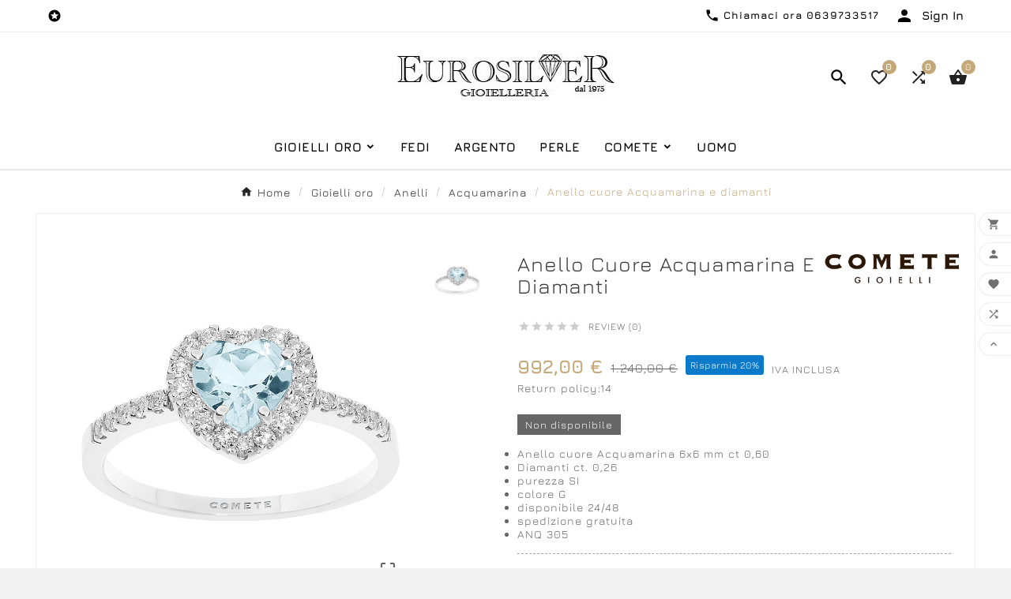

--- FILE ---
content_type: text/html; charset=utf-8
request_url: https://www.gioielleriaeurosilver.it/anelli-oro-acquamarina/229-anello-cuore-acquamarina-e-diamanti-anq-305-8051165048132.html
body_size: 17890
content:
<!doctype html><html lang="it"><head><meta charset="utf-8"><meta http-equiv="x-ua-compatible" content="ie=edge"><link rel="canonical" href="https://www.gioielleriaeurosilver.it/anelli-oro-acquamarina/229-anello-cuore-acquamarina-e-diamanti-anq-305-8051165048132.html"><script type="application/ld+json">
  {
    "@context": "https://schema.org",
    "@type": "Organization",
    "name" : "Eurosilver ",
    "url" : "https://www.gioielleriaeurosilver.it/",
    "logo": {
      "@type": "ImageObject",
      "url":"https://www.gioielleriaeurosilver.it/img/logo-1650041834.jpg"
    }
  }
</script>

<script type="application/ld+json">
  {
    "@context": "https://schema.org",
    "@type": "WebPage",
    "isPartOf": {
      "@type": "WebSite",
      "url":  "https://www.gioielleriaeurosilver.it/",
      "name": "Eurosilver "
    },
    "name": "Anello Comete cuore acqua marina e diamanti ANQ 305",
    "url":  "https://www.gioielleriaeurosilver.it/anelli-oro-acquamarina/229-anello-cuore-acquamarina-e-diamanti-anq-305-8051165048132.html"
  }
</script>


  <script type="application/ld+json">
    {
      "@context": "https://schema.org",
      "@type": "BreadcrumbList",
      "itemListElement": [
                      {
              "@type": "ListItem",
              "position": 1,
              "name": "Home",
              "item": "https://www.gioielleriaeurosilver.it/"
              },                        {
              "@type": "ListItem",
              "position": 2,
              "name": "Gioielli oro",
              "item": "https://www.gioielleriaeurosilver.it/15-gioielli-oro"
              },                        {
              "@type": "ListItem",
              "position": 3,
              "name": "Anelli",
              "item": "https://www.gioielleriaeurosilver.it/14-anelli-oro"
              },                        {
              "@type": "ListItem",
              "position": 4,
              "name": "Acquamarina",
              "item": "https://www.gioielleriaeurosilver.it/91-anelli-oro-acquamarina"
              },                        {
              "@type": "ListItem",
              "position": 5,
              "name": "Anello cuore Acquamarina e diamanti",
              "item": "https://www.gioielleriaeurosilver.it/anelli-oro-acquamarina/229-anello-cuore-acquamarina-e-diamanti-anq-305-8051165048132.html"
              }            ]
          }
  </script>
<script type="application/ld+json">
  {
    "@context": "https://schema.org/",
    "@type": "Product",
    "name": "Anello cuore Acquamarina e diamanti",
    "description": "Acquista al miglior prezzo anello donna acquamarina e diamanti Comete Gioielli ANQ 305. SPEDIZIONE GRATUITA",
    "category": "Acquamarina",
    "image" :"https://www.gioielleriaeurosilver.it/1159-home_default/anello-cuore-acquamarina-e-diamanti-anq-305.jpg",    "sku": "ANQ 305",
    "mpn": "ANQ 305",
    "gtin13": "8051165048132",    "brand": {
      "@type": "Thing",
      "name": "COMETE"
    },                        "offers": {
            "@type": "Offer",
            "priceCurrency": "EUR",
            "name": "Anello cuore Acquamarina e diamanti",
            "price": "992",
            "url": "https://www.gioielleriaeurosilver.it/anelli-oro-acquamarina/229-anello-cuore-acquamarina-e-diamanti-anq-305-8051165048132.html",
            "priceValidUntil": "2026-02-05",
                          "image": ["https://www.gioielleriaeurosilver.it/1159-large_default/anello-cuore-acquamarina-e-diamanti-anq-305.jpg"],
                        "sku": "ANQ 305",
            "mpn": "ANQ 305",
            "gtin13": "8051165048132",                                    "availability": "https://schema.org/OutOfStock",
            "seller": {
              "@type": "Organization",
              "name": "Eurosilver "
            }
          }
                }
</script>

<title>Anello Comete cuore acqua marina e diamanti ANQ 305</title><meta name="description" content="Acquista al miglior prezzo anello donna acquamarina e diamanti Comete Gioielli ANQ 305. SPEDIZIONE GRATUITA"><meta name="keywords" content=""><link rel="canonical" href="https://www.gioielleriaeurosilver.it/anelli-oro-acquamarina/229-anello-cuore-acquamarina-e-diamanti-anq-305-8051165048132.html"><meta property="og:title" content="Anello Comete cuore acqua marina e diamanti ANQ 305" /><meta property="og:description" content="Acquista al miglior prezzo anello donna acquamarina e diamanti Comete Gioielli ANQ 305. SPEDIZIONE GRATUITA" /><meta property="og:url" content="https://www.gioielleriaeurosilver.it/anelli-oro-acquamarina/229-anello-cuore-acquamarina-e-diamanti-anq-305-8051165048132.html" /><meta property="og:site_name" content="Eurosilver " /><meta name="viewport" content="width=device-width, initial-scale=1"><link rel="icon" type="image/vnd.microsoft.icon" href="https://www.gioielleriaeurosilver.it/img/favicon.ico?1650042439"><link rel="shortcut icon" type="image/x-icon" href="https://www.gioielleriaeurosilver.it/img/favicon.ico?1650042439"><link rel="stylesheet" href="/modules/ps_checkout/views/css/payments.css?version=7.5.0.5" type="text/css" media="all"><link rel="stylesheet" href="https://www.gioielleriaeurosilver.it/themes/v1_royal_w_30/assets/cache/theme-fb6899127.css" type="text/css" media="all"><style>@media (max-width: 768px){
.tvvertical-slider .slick-slide {
    padding: 0 5px;
    float: left;
}
}</style><script>var TVCMSCUSTOMSETTING_BOTTOM_OPTION = "0";var TVCMSCUSTOMSETTING_DARK_MODE_INPUT = "0";var TVCMSCUSTOMSETTING_HOVER_IMG = "0";var TVCMSCUSTOMSETTING_MAIN_MENU_STICKY = "1";var TVCMSCUSTOMSETTING_PRODUCT_PAGE_BOTTOM_STICKY_STATUS = "1";var TVCMSCUSTOMSETTING_VERTICAL_MENU_OPEN = "0";var TVCMSCUSTOMSETTING_WOW_JS = "0";var TVCMSCUSTOMSETTING_iso_code_country = false;var TVCMSFRONTSIDE_THEME_SETTING_SHOW = "0";var ajax_path = "https:\/\/www.gioielleriaeurosilver.it\/modules\/tvcmsnewsletterpopup\/ajax.php";var baseDir = "https:\/\/www.gioielleriaeurosilver.it\/";var getThemeOptionsLink = "https:\/\/www.gioielleriaeurosilver.it\/module\/tvcmsthemeoptions\/default";var gettvcmsbestsellerproductslink = "https:\/\/www.gioielleriaeurosilver.it\/module\/tvcmsbestsellerproducts\/default";var gettvcmscategoryproductlink = "https:\/\/www.gioielleriaeurosilver.it\/module\/tvcmscategoryproduct\/default";var gettvcmsfeaturedproductslink = "https:\/\/www.gioielleriaeurosilver.it\/module\/tvcmsfeaturedproducts\/default";var gettvcmsfooterproductlink = "https:\/\/www.gioielleriaeurosilver.it\/module\/tvcmsfooterproduct\/default";var gettvcmsmegamenulink = "https:\/\/www.gioielleriaeurosilver.it\/module\/tvcmsmegamenu\/default";var gettvcmsnewproductslink = "https:\/\/www.gioielleriaeurosilver.it\/module\/tvcmsnewproducts\/default";var gettvcmsspecialproductslink = "https:\/\/www.gioielleriaeurosilver.it\/module\/tvcmsspecialproducts\/default";var gettvcmstabproductslink = "https:\/\/www.gioielleriaeurosilver.it\/module\/tvcmstabproducts\/default";var prestashop = {"cart":{"products":[],"totals":{"total":{"type":"total","label":"Totale","amount":0,"value":"0,00\u00a0\u20ac"},"total_including_tax":{"type":"total","label":"Totale (tasse incl.)","amount":0,"value":"0,00\u00a0\u20ac"},"total_excluding_tax":{"type":"total","label":"Totale (tasse escl.)","amount":0,"value":"0,00\u00a0\u20ac"}},"subtotals":{"products":{"type":"products","label":"Totale parziale","amount":0,"value":"0,00\u00a0\u20ac"},"discounts":null,"shipping":{"type":"shipping","label":"Spedizione","amount":0,"value":""},"tax":null},"products_count":0,"summary_string":"0 articoli","vouchers":{"allowed":1,"added":[]},"discounts":[],"minimalPurchase":0,"minimalPurchaseRequired":""},"currency":{"id":1,"name":"Euro","iso_code":"EUR","iso_code_num":"978","sign":"\u20ac"},"customer":{"lastname":null,"firstname":null,"email":null,"birthday":null,"newsletter":null,"newsletter_date_add":null,"optin":null,"website":null,"company":null,"siret":null,"ape":null,"is_logged":false,"gender":{"type":null,"name":null},"addresses":[]},"language":{"name":"Italiano (Italian)","iso_code":"it","locale":"it-IT","language_code":"it","is_rtl":"0","date_format_lite":"d\/m\/Y","date_format_full":"d\/m\/Y H:i:s","id":1},"page":{"title":"","canonical":"https:\/\/www.gioielleriaeurosilver.it\/anelli-oro-acquamarina\/229-anello-cuore-acquamarina-e-diamanti-anq-305-8051165048132.html","meta":{"title":"Anello Comete cuore acqua marina e diamanti ANQ 305","description":"Acquista al miglior prezzo anello donna acquamarina e diamanti Comete Gioielli ANQ 305. SPEDIZIONE GRATUITA","keywords":"","robots":"index"},"page_name":"product","body_classes":{"lang-it":true,"lang-rtl":false,"country-IT":true,"currency-EUR":true,"layout-full-width":true,"page-product":true,"tax-display-enabled":true,"product-id-229":true,"product-Anello cuore Acquamarina e diamanti":true,"product-id-category-91":true,"product-id-manufacturer-3":true,"product-id-supplier-0":true,"product-available-for-order":true},"admin_notifications":[]},"shop":{"name":"Eurosilver ","logo":"https:\/\/www.gioielleriaeurosilver.it\/img\/logo-1650041834.jpg","stores_icon":"https:\/\/www.gioielleriaeurosilver.it\/img\/logo_stores.png","favicon":"https:\/\/www.gioielleriaeurosilver.it\/img\/favicon.ico"},"urls":{"base_url":"https:\/\/www.gioielleriaeurosilver.it\/","current_url":"https:\/\/www.gioielleriaeurosilver.it\/anelli-oro-acquamarina\/229-anello-cuore-acquamarina-e-diamanti-anq-305-8051165048132.html","shop_domain_url":"https:\/\/www.gioielleriaeurosilver.it","img_ps_url":"https:\/\/www.gioielleriaeurosilver.it\/img\/","img_cat_url":"https:\/\/www.gioielleriaeurosilver.it\/img\/c\/","img_lang_url":"https:\/\/www.gioielleriaeurosilver.it\/img\/l\/","img_prod_url":"https:\/\/www.gioielleriaeurosilver.it\/img\/p\/","img_manu_url":"https:\/\/www.gioielleriaeurosilver.it\/img\/m\/","img_sup_url":"https:\/\/www.gioielleriaeurosilver.it\/img\/su\/","img_ship_url":"https:\/\/www.gioielleriaeurosilver.it\/img\/s\/","img_store_url":"https:\/\/www.gioielleriaeurosilver.it\/img\/st\/","img_col_url":"https:\/\/www.gioielleriaeurosilver.it\/img\/co\/","img_url":"https:\/\/www.gioielleriaeurosilver.it\/themes\/v1_royal_w_30\/assets\/img\/","css_url":"https:\/\/www.gioielleriaeurosilver.it\/themes\/v1_royal_w_30\/assets\/css\/","js_url":"https:\/\/www.gioielleriaeurosilver.it\/themes\/v1_royal_w_30\/assets\/js\/","pic_url":"https:\/\/www.gioielleriaeurosilver.it\/upload\/","pages":{"address":"https:\/\/www.gioielleriaeurosilver.it\/indirizzo","addresses":"https:\/\/www.gioielleriaeurosilver.it\/indirizzi","authentication":"https:\/\/www.gioielleriaeurosilver.it\/login","cart":"https:\/\/www.gioielleriaeurosilver.it\/carrello","category":"https:\/\/www.gioielleriaeurosilver.it\/index.php?controller=category","cms":"https:\/\/www.gioielleriaeurosilver.it\/index.php?controller=cms","contact":"https:\/\/www.gioielleriaeurosilver.it\/contattaci","discount":"https:\/\/www.gioielleriaeurosilver.it\/buoni-sconto","guest_tracking":"https:\/\/www.gioielleriaeurosilver.it\/tracciatura-ospite","history":"https:\/\/www.gioielleriaeurosilver.it\/cronologia-ordini","identity":"https:\/\/www.gioielleriaeurosilver.it\/dati-personali","index":"https:\/\/www.gioielleriaeurosilver.it\/","my_account":"https:\/\/www.gioielleriaeurosilver.it\/account","order_confirmation":"https:\/\/www.gioielleriaeurosilver.it\/conferma-ordine","order_detail":"https:\/\/www.gioielleriaeurosilver.it\/index.php?controller=order-detail","order_follow":"https:\/\/www.gioielleriaeurosilver.it\/segui-ordine","order":"https:\/\/www.gioielleriaeurosilver.it\/ordine","order_return":"https:\/\/www.gioielleriaeurosilver.it\/index.php?controller=order-return","order_slip":"https:\/\/www.gioielleriaeurosilver.it\/buono-ordine","pagenotfound":"https:\/\/www.gioielleriaeurosilver.it\/pagina-non-trovata","password":"https:\/\/www.gioielleriaeurosilver.it\/recupero-password","pdf_invoice":"https:\/\/www.gioielleriaeurosilver.it\/index.php?controller=pdf-invoice","pdf_order_return":"https:\/\/www.gioielleriaeurosilver.it\/index.php?controller=pdf-order-return","pdf_order_slip":"https:\/\/www.gioielleriaeurosilver.it\/index.php?controller=pdf-order-slip","prices_drop":"https:\/\/www.gioielleriaeurosilver.it\/offerte","product":"https:\/\/www.gioielleriaeurosilver.it\/index.php?controller=product","search":"https:\/\/www.gioielleriaeurosilver.it\/ricerca","sitemap":"https:\/\/www.gioielleriaeurosilver.it\/mappa-del-sito","stores":"https:\/\/www.gioielleriaeurosilver.it\/negozi","supplier":"https:\/\/www.gioielleriaeurosilver.it\/fornitori","register":"https:\/\/www.gioielleriaeurosilver.it\/login?create_account=1","order_login":"https:\/\/www.gioielleriaeurosilver.it\/ordine?login=1"},"alternative_langs":[],"theme_assets":"\/themes\/v1_royal_w_30\/assets\/","actions":{"logout":"https:\/\/www.gioielleriaeurosilver.it\/?mylogout="},"no_picture_image":{"bySize":{"side_product_default":{"url":"https:\/\/www.gioielleriaeurosilver.it\/img\/p\/it-default-side_product_default.jpg","width":86,"height":86},"small_default":{"url":"https:\/\/www.gioielleriaeurosilver.it\/img\/p\/it-default-small_default.jpg","width":98,"height":98},"cart_default":{"url":"https:\/\/www.gioielleriaeurosilver.it\/img\/p\/it-default-cart_default.jpg","width":125,"height":125},"add_cart_def":{"url":"https:\/\/www.gioielleriaeurosilver.it\/img\/p\/it-default-add_cart_def.jpg","width":200,"height":200},"home_default":{"url":"https:\/\/www.gioielleriaeurosilver.it\/img\/p\/it-default-home_default.jpg","width":288,"height":288},"sp_pd_main_img":{"url":"https:\/\/www.gioielleriaeurosilver.it\/img\/p\/it-default-sp_pd_main_img.jpg","width":336,"height":336},"medium_default":{"url":"https:\/\/www.gioielleriaeurosilver.it\/img\/p\/it-default-medium_default.jpg","width":452,"height":452},"pd_custom":{"url":"https:\/\/www.gioielleriaeurosilver.it\/img\/p\/it-default-pd_custom.jpg","width":452,"height":452},"pd4_def":{"url":"https:\/\/www.gioielleriaeurosilver.it\/img\/p\/it-default-pd4_def.jpg","width":724,"height":724},"large_default":{"url":"https:\/\/www.gioielleriaeurosilver.it\/img\/p\/it-default-large_default.jpg","width":800,"height":800}},"small":{"url":"https:\/\/www.gioielleriaeurosilver.it\/img\/p\/it-default-side_product_default.jpg","width":86,"height":86},"medium":{"url":"https:\/\/www.gioielleriaeurosilver.it\/img\/p\/it-default-sp_pd_main_img.jpg","width":336,"height":336},"large":{"url":"https:\/\/www.gioielleriaeurosilver.it\/img\/p\/it-default-large_default.jpg","width":800,"height":800},"legend":""}},"configuration":{"display_taxes_label":true,"display_prices_tax_incl":true,"is_catalog":false,"show_prices":true,"opt_in":{"partner":false},"quantity_discount":{"type":"discount","label":"Sconto unit\u00e0"},"voucher_enabled":1,"return_enabled":1},"field_required":[],"breadcrumb":{"links":[{"title":"Home","url":"https:\/\/www.gioielleriaeurosilver.it\/"},{"title":"Gioielli oro","url":"https:\/\/www.gioielleriaeurosilver.it\/15-gioielli-oro"},{"title":"Anelli","url":"https:\/\/www.gioielleriaeurosilver.it\/14-anelli-oro"},{"title":"Acquamarina","url":"https:\/\/www.gioielleriaeurosilver.it\/91-anelli-oro-acquamarina"},{"title":"Anello cuore Acquamarina e diamanti","url":"https:\/\/www.gioielleriaeurosilver.it\/anelli-oro-acquamarina\/229-anello-cuore-acquamarina-e-diamanti-anq-305-8051165048132.html"}],"count":5},"link":{"protocol_link":"https:\/\/","protocol_content":"https:\/\/"},"time":1769013710,"static_token":"e48081cd5643fb321e25e558107cb14a","token":"cd7ffbc8799d7a8065bb1c0eaa899ca1","debug":false};var ps_checkoutApplePayUrl = "https:\/\/www.gioielleriaeurosilver.it\/module\/ps_checkout\/applepay?token=e48081cd5643fb321e25e558107cb14a";var ps_checkoutAutoRenderDisabled = false;var ps_checkoutCancelUrl = "https:\/\/www.gioielleriaeurosilver.it\/module\/ps_checkout\/cancel?token=e48081cd5643fb321e25e558107cb14a";var ps_checkoutCardBrands = ["MASTERCARD","VISA","AMEX"];var ps_checkoutCardFundingSourceImg = "\/modules\/ps_checkout\/views\/img\/payment-cards.png";var ps_checkoutCardLogos = {"AMEX":"\/modules\/ps_checkout\/views\/img\/amex.svg","CB_NATIONALE":"\/modules\/ps_checkout\/views\/img\/cb.svg","DINERS":"\/modules\/ps_checkout\/views\/img\/diners.svg","DISCOVER":"\/modules\/ps_checkout\/views\/img\/discover.svg","JCB":"\/modules\/ps_checkout\/views\/img\/jcb.svg","MAESTRO":"\/modules\/ps_checkout\/views\/img\/maestro.svg","MASTERCARD":"\/modules\/ps_checkout\/views\/img\/mastercard.svg","UNIONPAY":"\/modules\/ps_checkout\/views\/img\/unionpay.svg","VISA":"\/modules\/ps_checkout\/views\/img\/visa.svg"};var ps_checkoutCartProductCount = 0;var ps_checkoutCheckUrl = "https:\/\/www.gioielleriaeurosilver.it\/module\/ps_checkout\/check?token=e48081cd5643fb321e25e558107cb14a";var ps_checkoutCheckoutTranslations = {"checkout.go.back.label":"Processo di acquisto","checkout.go.back.link.title":"Torna al pagamento","checkout.card.payment":"Pagamento con carta","checkout.page.heading":"Riepilogo dell\u2019ordine","checkout.cart.empty":"Il tuo carrello \u00e8 vuoto.","checkout.page.subheading.card":"Carta","checkout.page.subheading.paypal":"PayPal","checkout.payment.by.card":"Hai scelto di pagare con una carta.","checkout.payment.by.paypal":"Hai scelto di pagare con PayPal.","checkout.order.summary":"Ecco un riepilogo del tuo ordine:","checkout.order.amount.total":"L\u2019importo totale del tuo ordine ammonta a","checkout.order.included.tax":"(IVA inclusa)","checkout.order.confirm.label":"Confermare l\u2019ordine facendo clic su \u201cConfermo l\u2019ordine\u201d","checkout.payment.token.delete.modal.header":"Eliminare questo metodo di pagamento?","checkout.payment.token.delete.modal.content":"Il seguente metodo di pagamento sar\u00e0 eliminato dal tuo account:","checkout.payment.token.delete.modal.confirm-button":"Elimina metodo di pagamento","checkout.payment.loader.processing-request":"Attendere, stiamo elaborando la tua richiesta","checkout.payment.others.link.label":"Altri metodi di pagamento","checkout.payment.others.confirm.button.label":"Confermo l\u2019ordine","checkout.form.error.label":"Si \u00e8 verificato un errore durante il pagamento. Riprova o contatta il team di supporto.","loader-component.label.header":"Grazie per l\u2019acquisto!","loader-component.label.body":"Si prega di attendere durante l'elaborazione del tuo pagamento","loader-component.label.body.longer":"Ci stiamo impiegando pi\u00f9 del previsto. Attendere prego\u2026","payment-method-logos.title":"Pagamenti sicuri al 100%.","express-button.cart.separator":"o","express-button.checkout.express-checkout":"Acquisto rapido","ok":"Ok","cancel":"Annulla","paypal.hosted-fields.label.card-name":"Nome del titolare","paypal.hosted-fields.placeholder.card-name":"Nome del titolare","paypal.hosted-fields.label.card-number":"Numero di carta","paypal.hosted-fields.placeholder.card-number":"Numero di carta","paypal.hosted-fields.label.expiration-date":"Data di scadenza","paypal.hosted-fields.placeholder.expiration-date":"MM\/YY","paypal.hosted-fields.label.cvv":"CVC","paypal.hosted-fields.placeholder.cvv":"XXX","error.paypal-sdk":"Nessuna istanza del SDK JavaScript di PayPal","error.google-pay-sdk":"Nessuna istanza del SDK JavaScript di Google Pay","error.apple-pay-sdk":"Nessuna istanza del SDK JavaScript di Apple Pay","error.google-pay.transaction-info":"Si \u00e8 verificato un errore durante il recupero delle informazioni sulla transazione Google Pay","error.apple-pay.payment-request":"Si \u00e8 verificato un errore durante il recupero della richiesta di pagamento Apple Pay","error.paypal-sdk.contingency.cancel":"Autenticazione del titolare della carta annullata. Si prega di scegliere un altro metodo di pagamento o riprovare.","error.paypal-sdk.contingency.error":"Si \u00e8 verificato un errore durante l'autenticazione del titolare della carta. Si prega di scegliere un altro metodo di pagamento o riprovare.","error.paypal-sdk.contingency.failure":"Autenticazione del titolare della carta fallita. Si prega di scegliere un altro metodo di pagamento o riprovare.","error.paypal-sdk.contingency.unknown":"L'identit\u00e0 del titolare della carta non pu\u00f2 essere verificata. Si prega di scegliere un altro metodo di pagamento o riprovare.","APPLE_PAY_MERCHANT_SESSION_VALIDATION_ERROR":"Non possiamo elaborare il tuo pagamento Apple Pay al momento. Questo potrebbe essere dovuto a un problema di verifica della configurazione del pagamento per questo sito. Riprova pi\u00f9 tardi o scegli un altro metodo di pagamento.","APPROVE_APPLE_PAY_VALIDATION_ERROR":"Abbiamo riscontrato un problema durante l\u2019elaborazione del tuo pagamento Apple Pay. Verifica i dettagli del tuo ordine e riprova o utilizza un altro metodo di pagamento."};var ps_checkoutCheckoutUrl = "https:\/\/www.gioielleriaeurosilver.it\/ordine";var ps_checkoutConfirmUrl = "https:\/\/www.gioielleriaeurosilver.it\/conferma-ordine";var ps_checkoutCreateUrl = "https:\/\/www.gioielleriaeurosilver.it\/module\/ps_checkout\/create?token=e48081cd5643fb321e25e558107cb14a";var ps_checkoutCustomMarks = {"google_pay":"\/modules\/ps_checkout\/views\/img\/google_pay.svg"};var ps_checkoutExpressCheckoutCartEnabled = true;var ps_checkoutExpressCheckoutOrderEnabled = false;var ps_checkoutExpressCheckoutProductEnabled = false;var ps_checkoutExpressCheckoutSelected = false;var ps_checkoutExpressCheckoutUrl = "https:\/\/www.gioielleriaeurosilver.it\/module\/ps_checkout\/ExpressCheckout?token=e48081cd5643fb321e25e558107cb14a";var ps_checkoutFundingSource = "paypal";var ps_checkoutFundingSourcesSorted = ["card","paypal","paylater","google_pay"];var ps_checkoutGooglePayUrl = "https:\/\/www.gioielleriaeurosilver.it\/module\/ps_checkout\/googlepay?token=e48081cd5643fb321e25e558107cb14a";var ps_checkoutHostedFieldsContingencies = "SCA_WHEN_REQUIRED";var ps_checkoutHostedFieldsEnabled = true;var ps_checkoutIconsPath = "\/modules\/ps_checkout\/views\/img\/icons\/";var ps_checkoutLoaderImage = "\/modules\/ps_checkout\/views\/img\/loader.svg";var ps_checkoutPartnerAttributionId = "PrestaShop_Cart_PSXO_PSDownload";var ps_checkoutPayLaterCartPageButtonEnabled = true;var ps_checkoutPayLaterCategoryPageBannerEnabled = true;var ps_checkoutPayLaterHomePageBannerEnabled = true;var ps_checkoutPayLaterOrderPageBannerEnabled = false;var ps_checkoutPayLaterOrderPageButtonEnabled = false;var ps_checkoutPayLaterOrderPageMessageEnabled = false;var ps_checkoutPayLaterProductPageBannerEnabled = false;var ps_checkoutPayLaterProductPageButtonEnabled = false;var ps_checkoutPayLaterProductPageMessageEnabled = true;var ps_checkoutPayPalButtonConfiguration = {"shape":"rect","label":"pay","color":"gold"};var ps_checkoutPayPalEnvironment = "LIVE";var ps_checkoutPayPalOrderId = "";var ps_checkoutPayPalSdkConfig = {"clientId":"AXjYFXWyb4xJCErTUDiFkzL0Ulnn-bMm4fal4G-1nQXQ1ZQxp06fOuE7naKUXGkq2TZpYSiI9xXbs4eo","merchantId":"ZV7PRFEQ4XXUA","currency":"EUR","intent":"capture","commit":"false","vault":"false","integrationDate":"2022-14-06","dataPartnerAttributionId":"PrestaShop_Cart_PSXO_PSDownload","dataCspNonce":"","dataEnable3ds":"true","disableFunding":"bancontact,eps,ideal,mybank,p24,blik","enableFunding":"paylater","components":"marks,funding-eligibility,messages,googlepay"};var ps_checkoutPayWithTranslations = {"card":"Paga tramite carta - Pagamenti sicuri al 100%.","paypal":"Paga con un conto PayPal","paylater":"Paga a rate con PayPal Pay Later","google_pay":"Paga tramite Google Pay"};var ps_checkoutPaymentMethodLogosTitleImg = "\/modules\/ps_checkout\/views\/img\/icons\/lock_checkout.svg";var ps_checkoutPaymentUrl = "https:\/\/www.gioielleriaeurosilver.it\/module\/ps_checkout\/payment?token=e48081cd5643fb321e25e558107cb14a";var ps_checkoutRenderPaymentMethodLogos = true;var ps_checkoutValidateUrl = "https:\/\/www.gioielleriaeurosilver.it\/module\/ps_checkout\/validate?token=e48081cd5643fb321e25e558107cb14a";var ps_checkoutVaultUrl = "https:\/\/www.gioielleriaeurosilver.it\/module\/ps_checkout\/vault?token=e48081cd5643fb321e25e558107cb14a";var ps_checkoutVersion = "7.5.0.5";var psemailsubscription_subscription = "https:\/\/www.gioielleriaeurosilver.it\/module\/ps_emailsubscription\/subscription";var psr_icon_color = "#F19D76";var static_token = "e48081cd5643fb321e25e558107cb14a";var tvMainSmartSpeed = false;var tvcms_setting = true;var tvthemename = "v1_royal_w_30";var wish_link = "https:\/\/www.gioielleriaeurosilver.it\/module\/tvcmswishlist\/mywishlist";</script><script async src="https://www.googletagmanager.com/gtag/js?id=UA-189417756-1"></script>
<script>
  window.dataLayer = window.dataLayer || [];
  function gtag(){dataLayer.push(arguments);}
  gtag('js', new Date());
  gtag(
    'config',
    'UA-189417756-1',
    {
      'debug_mode':false
                      }
  );
</script>

<script type="text/javascript" data-keepinline="true">
    var trustpilot_script_url = 'https://invitejs.trustpilot.com/tp.min.js';
    var trustpilot_key = 'HG4T8xGReyZJ0NXk';
    var trustpilot_widget_script_url = '//widget.trustpilot.com/bootstrap/v5/tp.widget.bootstrap.min.js';
    var trustpilot_integration_app_url = 'https://ecommscript-integrationapp.trustpilot.com';
    var trustpilot_preview_css_url = '//ecommplugins-scripts.trustpilot.com/v2.1/css/preview.min.css';
    var trustpilot_preview_script_url = '//ecommplugins-scripts.trustpilot.com/v2.1/js/preview.min.js';
    var trustpilot_ajax_url = 'https://www.gioielleriaeurosilver.it/module/trustpilot/trustpilotajax';
    var user_id = '0';
    var trustpilot_trustbox_settings = {"trustboxes":[],"activeTrustbox":0,"pageUrls":{"landing":"https:\/\/www.gioielleriaeurosilver.it\/","category":"https:\/\/www.gioielleriaeurosilver.it\/15-gioielli-oro","product":"https:\/\/www.gioielleriaeurosilver.it\/fedi-comode-unoaerre\/106-3887-fede-comoda-unoaerre-3-mm-oro-rosa.html#\/misura-6"}};
</script>
<script type="text/javascript" src="/modules/trustpilot/views/js/tp_register.min.js"></script>
<script type="text/javascript" src="/modules/trustpilot/views/js/tp_trustbox.min.js"></script>
<script type="text/javascript" src="/modules/trustpilot/views/js/tp_preview.min.js"></script>
<meta name="google-site-verification" content="BMKcF2QdGYE4vNUYySeMFWpCtbppXOM-jwiTtzR8DR8" /><!-- Google tag (gtag.js) -->
<script async src="https://www.googletagmanager.com/gtag/js?id=AW-869743833"></script>
<script>
  window.dataLayer = window.dataLayer || [];
  function gtag(){dataLayer.push(arguments);}
  gtag('js', new Date());

  gtag('config', 'AW-869743833');
</script>
<script type="text/javascript">
var _iub = _iub || [];
_iub.csConfiguration = {"perPurposeConsent":true,"siteId":969509,"whitelabel":false,"cookiePolicyId":8282717,"lang":"it", "banner":{ "acceptButtonDisplay":true,"closeButtonRejects":true,"customizeButtonDisplay":true,"explicitWithdrawal":true,"listPurposes":true }};
</script>
<script type="text/javascript" src="//cdn.iubenda.com/cs/iubenda_cs.js" charset="UTF-8" async></script>
			<script type='text/javascript'>
				var iCallback = function(){};

				if('callback' in _iub.csConfiguration) {
					if('onConsentGiven' in _iub.csConfiguration.callback) iCallback = _iub.csConfiguration.callback.onConsentGiven;

					_iub.csConfiguration.callback.onConsentGiven = function() {
						iCallback();

						jQuery('noscript._no_script_iub').each(function (a, b) { var el = jQuery(b); el.after(el.html()); });
					};
				};
			</script><!-- Module TvcmsInfiniteScroll for PRODUCTS -->                            <link rel="alternate" href="https://www.gioielleriaeurosilver.it/anelli-oro-acquamarina/229-anello-cuore-acquamarina-e-diamanti-anq-305-8051165048132.html"
                  hreflang="it-it"/>
                                    <link rel="canonical" href="https://www.gioielleriaeurosilver.it/anelli-oro-acquamarina/229-anello-cuore-acquamarina-e-diamanti-anq-305-8051165048132.html"/>
                                    <link rel="alternate" href="https://www.gioielleriaeurosilver.it/anelli-oro-acquamarina/229-anello-cuore-acquamarina-e-diamanti-anq-305-8051165048132.html" hreflang="x-default"/>
                                    <link rel="alternate" href="https://www.gioielleriaeurosilver.it/index.php?controller=product_rule&amp;id=229&amp;rewrite=solitario-diamanti-comete-gioielli&amp;ean13=8051165048132"
                  hreflang="en-us"/>
            <link rel="dns-prefetch" href="https://www.gioielleriaeurosilver.it" /><link rel="preconnect" href="https://www.gioielleriaeurosilver.it" crossorigin/><link rel="preload" href="https://www.gioielleriaeurosilver.it/themes/v1_royal_w_30/assets/css/570eb83859dc23dd0eec423a49e147fe.woff2" as="font" type="font/woff2" crossorigin /><link rel="preload" href="https://www.gioielleriaeurosilver.it/themes/v1_royal_w_30/assets/css/../fonts/roboto/KFOlCnqEu92Fr1MmYUtfBBc4.woff2" as="font" type="font/woff2" crossorigin /><link rel="preload" href="https://www.gioielleriaeurosilver.it/themes/v1_royal_w_30/assets/css/../fonts/roboto-condensed/ieVl2ZhZI2eCN5jzbjEETS9weq8-19K7DQ.woff2" as="font" type="font/woff2" crossorigin media='(min-width: 992px)' /><link as="style" rel="stylesheet preload" type="text/css" href="https://www.gioielleriaeurosilver.it/themes/v1_royal_w_30/assets/css/material-fonts.css" /><link as="style" rel="stylesheet preload" type="text/css" href="https://www.gioielleriaeurosilver.it/themes/v1_royal_w_30/assets/css/jura.css" /><link as="style" rel="stylesheet preload" type="text/css" href="https://www.gioielleriaeurosilver.it/themes/v1_royal_w_30/assets/css/roboto-condensed.css" media='(min-width: 992px)' /><link type="text/css" rel="stylesheet" href="https://www.gioielleriaeurosilver.it/themes/v1_royal_w_30/assets/css/iran-yekan.css" media="all"><style type="text/css">body.lang-rtl, body.lang-rtl p, body.lang-rtl h1, body.lang-rtl h2, body.lang-rtl h3, body.lang-rtl h4, body.lang-rtl h5, body.lang-rtl h6, body.lang-rtl span, body.lang-rtl div {font-family: 'iran-yekan' !important;}</style><meta content="width=device-width, initial-scale=1" name="viewport"><meta property="og:type" content="product"><meta property="og:url" content="https://www.gioielleriaeurosilver.it/anelli-oro-acquamarina/229-anello-cuore-acquamarina-e-diamanti-anq-305-8051165048132.html"><meta property="og:title" content="Anello Comete cuore acqua marina e diamanti ANQ 305"><meta property="og:site_name" content="Eurosilver "><meta property="og:description" content="Acquista al miglior prezzo anello donna acquamarina e diamanti Comete Gioielli ANQ 305. SPEDIZIONE GRATUITA"><meta property="og:image" content="https://www.gioielleriaeurosilver.it/1159-large_default/anello-cuore-acquamarina-e-diamanti-anq-305.jpg"><meta property="product:pretax_price:amount" content="813.114754"><meta property="product:pretax_price:currency" content="EUR"><meta property="product:price:amount" content="992"><meta property="product:price:currency" content="EUR"></head><body id="product" class="lang-it country-it currency-eur layout-full-width page-product tax-display-enabled product-id-229 product-anello-cuore-acquamarina-e-diamanti product-id-category-91 product-id-manufacturer-3 product-id-supplier-0 product-available-for-order text1-dark  text2-dark"  data-mouse-hover-img='0' data-menu-sticky='1'><div class="prod-animation tvcms-snackbar hidden-sm-down">
						<div class="tvcms-prod-popup">
							    <div class="tvproduct-wrapper bottom-to-top hb-animate-element"><span class="tvprodpopup-close"><i class="material-icons">&#xe5cd;</i></span><div class="tvproduct-image"><a href="https://www.gioielleriaeurosilver.it/orecchini-oro/1069-orecchini-oro-bianco-e-diamanti-ORB-1142-comete-8051165752602.html" class="thumbnail product-thumbnail"><img src="https://www.gioielleriaeurosilver.it/2526-side_product_default/orecchini-oro-bianco-e-diamanti-ORB-1142-comete.jpg" alt="Orecchini diamanti ORB 1142" class="tvproduct-defult-img tv-img-responsive" height="86" width="86" loading="lazy"></a><ul class="product-flags tvproduct-online-new-wrapper"><li class="product-flag discount">-18%</li><li class="product-flag new">Nuovo prodotto</li></ul></div><div class="tvproduct-info-box-wrapper"><div class="tvall-product-star-icon"><div class="star_content"><div class="star"><i class='material-icons'>&#xe838;</i> </div><div class="star"><i class='material-icons'>&#xe838;</i> </div><div class="star"><i class='material-icons'>&#xe838;</i> </div><div class="star"><i class='material-icons'>&#xe838;</i> </div><div class="star"><i class='material-icons'>&#xe838;</i> </div></div></div><div class="tvproduct-name product-title"><a href="https://www.gioielleriaeurosilver.it/orecchini-oro/1069-orecchini-oro-bianco-e-diamanti-ORB-1142-comete-8051165752602.html"><h6>Orecchini oro bianco e diamanti ct 0,40 Comete</h6></a></div><div class="tv-product-price"><div class="product-price-and-shipping"><span class="price">1.285,76 €</span><span class="regular-price">1.568,00 €</span></div></div></div></div>						</div>
					<div class="tvcms-prod-popup">
							    <div class="tvproduct-wrapper bottom-to-top hb-animate-element"><span class="tvprodpopup-close"><i class="material-icons">&#xe5cd;</i></span><div class="tvproduct-image"><a href="https://www.gioielleriaeurosilver.it/orecchini-oro/1068-orecchini-oro-bianco-acquamarina-e-diamanti-orq-227-8033710879293.html" class="thumbnail product-thumbnail"><img src="https://www.gioielleriaeurosilver.it/2523-side_product_default/orecchini-oro-bianco-acquamarina-e-diamanti-orq-227.jpg" alt="Orecchini oro acquamarina e diamanti ORQ 227" class="tvproduct-defult-img tv-img-responsive" height="86" width="86" loading="lazy"></a><ul class="product-flags tvproduct-online-new-wrapper"><li class="product-flag discount">-12%</li><li class="product-flag new">Nuovo prodotto</li></ul></div><div class="tvproduct-info-box-wrapper"><div class="tvall-product-star-icon"><div class="star_content"><div class="star"><i class='material-icons'>&#xe838;</i> </div><div class="star"><i class='material-icons'>&#xe838;</i> </div><div class="star"><i class='material-icons'>&#xe838;</i> </div><div class="star"><i class='material-icons'>&#xe838;</i> </div><div class="star"><i class='material-icons'>&#xe838;</i> </div></div></div><div class="tvproduct-name product-title"><a href="https://www.gioielleriaeurosilver.it/orecchini-oro/1068-orecchini-oro-bianco-acquamarina-e-diamanti-orq-227-8033710879293.html"><h6>Orecchini oro bianco Acquamarina e diamanti ORQ 227</h6></a></div><div class="tv-product-price"><div class="product-price-and-shipping"><span class="price">513,92 €</span><span class="regular-price">584,00 €</span></div></div></div></div>						</div>
					<div class="tvcms-prod-popup">
							    <div class="tvproduct-wrapper bottom-to-top hb-animate-element"><span class="tvprodpopup-close"><i class="material-icons">&#xe5cd;</i></span><div class="tvproduct-image"><a href="https://www.gioielleriaeurosilver.it/Gioielli_uomo/1067-collana-croce-in-acciaio-e-zirconi-neri-e-bianchi-ugl-644-8051165026871.html" class="thumbnail product-thumbnail"><img src="https://www.gioielleriaeurosilver.it/2519-side_product_default/collana-croce-in-acciaio-e-zirconi-neri-e-bianchi-ugl-644.jpg" alt="Collana Croce in Acciaio e zirconi neri e bianchi UGL 644" class="tvproduct-defult-img tv-img-responsive" height="86" width="86" loading="lazy"></a><ul class="product-flags tvproduct-online-new-wrapper"><li class="product-flag discount">-10%</li><li class="product-flag new">Nuovo prodotto</li><li class="product-flag out_of_stock">Non disponibile</li></ul></div><div class="tvproduct-info-box-wrapper"><div class="tvall-product-star-icon"><div class="star_content"><div class="star"><i class='material-icons'>&#xe838;</i> </div><div class="star"><i class='material-icons'>&#xe838;</i> </div><div class="star"><i class='material-icons'>&#xe838;</i> </div><div class="star"><i class='material-icons'>&#xe838;</i> </div><div class="star"><i class='material-icons'>&#xe838;</i> </div></div></div><div class="tvproduct-name product-title"><a href="https://www.gioielleriaeurosilver.it/Gioielli_uomo/1067-collana-croce-in-acciaio-e-zirconi-neri-e-bianchi-ugl-644-8051165026871.html"><h6>Collana Croce in Acciaio e zirconi neri e bianchi UGL 644</h6></a></div><div class="tv-product-price"><div class="product-price-and-shipping"><span class="price">50,40 €</span><span class="regular-price">56,00 €</span></div></div></div></div>						</div>
					<div class="tvcms-prod-popup">
							    <div class="tvproduct-wrapper bottom-to-top hb-animate-element"><span class="tvprodpopup-close"><i class="material-icons">&#xe5cd;</i></span><div class="tvproduct-image"><a href="https://www.gioielleriaeurosilver.it/Gioielli_uomo/1066-collana-in-acciaio-ematite-nera-e-pietra-lapis-UGL737-8051165713405.html" class="thumbnail product-thumbnail"><img src="https://www.gioielleriaeurosilver.it/2516-side_product_default/collana-in-acciaio-ematite-nera-e-pietra-lapis-UGL737.jpg" alt="Collana in Acciaio, Ematite nera e Pietra Lapis UGL 737" class="tvproduct-defult-img tv-img-responsive" height="86" width="86" loading="lazy"></a><ul class="product-flags tvproduct-online-new-wrapper"><li class="product-flag discount">-12%</li><li class="product-flag new">Nuovo prodotto</li></ul></div><div class="tvproduct-info-box-wrapper"><div class="tvall-product-star-icon"><div class="star_content"><div class="star"><i class='material-icons'>&#xe838;</i> </div><div class="star"><i class='material-icons'>&#xe838;</i> </div><div class="star"><i class='material-icons'>&#xe838;</i> </div><div class="star"><i class='material-icons'>&#xe838;</i> </div><div class="star"><i class='material-icons'>&#xe838;</i> </div></div></div><div class="tvproduct-name product-title"><a href="https://www.gioielleriaeurosilver.it/Gioielli_uomo/1066-collana-in-acciaio-ematite-nera-e-pietra-lapis-UGL737-8051165713405.html"><h6>Collana in Acciaio, Ematite nera e Pietra Lapis</h6></a></div><div class="tv-product-price"><div class="product-price-and-shipping"><span class="price">77,44 €</span><span class="regular-price">88,00 €</span></div></div></div></div>						</div>
					<div class="tvcms-prod-popup">
							    <div class="tvproduct-wrapper bottom-to-top hb-animate-element"><span class="tvprodpopup-close"><i class="material-icons">&#xe5cd;</i></span><div class="tvproduct-image"><a href="https://www.gioielleriaeurosilver.it/Gioielli_uomo/1065-collana-in-acciaio-ematite-nera-e-occhio-di-tigre-UGL736-8051165713399.html" class="thumbnail product-thumbnail"><img src="https://www.gioielleriaeurosilver.it/2512-side_product_default/collana-in-acciaio-ematite-nera-e-occhio-di-tigre-UGL736.jpg" alt="Collana in Acciaio, Ematite nera e Occhio di Tigre UGL 736" class="tvproduct-defult-img tv-img-responsive" height="86" width="86" loading="lazy"></a><ul class="product-flags tvproduct-online-new-wrapper"><li class="product-flag discount">-12%</li><li class="product-flag new">Nuovo prodotto</li></ul></div><div class="tvproduct-info-box-wrapper"><div class="tvall-product-star-icon"><div class="star_content"><div class="star"><i class='material-icons'>&#xe838;</i> </div><div class="star"><i class='material-icons'>&#xe838;</i> </div><div class="star"><i class='material-icons'>&#xe838;</i> </div><div class="star"><i class='material-icons'>&#xe838;</i> </div><div class="star"><i class='material-icons'>&#xe838;</i> </div></div></div><div class="tvproduct-name product-title"><a href="https://www.gioielleriaeurosilver.it/Gioielli_uomo/1065-collana-in-acciaio-ematite-nera-e-occhio-di-tigre-UGL736-8051165713399.html"><h6>Collana in Acciaio, Ematite nera e Occhio di Tigre</h6></a></div><div class="tv-product-price"><div class="product-price-and-shipping"><span class="price">77,44 €</span><span class="regular-price">88,00 €</span></div></div></div></div>						</div>
			
</div><main><div class="tv-main-div " ><header id="header">    <div class="tvcmsdesktop-top-header-wrapper header-7" data-header-layout="7"><div class='container-fluid tvcmsdesktop-top-header'><div class="container tvcmsdesktop-top-wrapper"><div class='tvheader-offer-wrapper col-xl-6 col-md-6 col-lg-6 col-sm-12'><div class="tvheader-nav-offer-text"><i class='material-icons'>&#xe8d0;</i></div></div><div class="tvheader-contact-account-wrapper col-xl-6 col-md-6 col-lg-6 col-sm-12"><div class="tvcmsdesktop-contact"><div id="_desktop_contact_link" class=""><div id="contact-link"><a href="tel:0639733517"><i class='material-icons'>&#xe0b0;</i><span class="tvcall-on">Chiamaci ora&nbsp;</span><span>0639733517</span></a></div></div></div><div id='tvcmsdesktop-account-button'><div class="tv-header-account tv-account-wrapper tvcms-header-myaccount"><button class="btn-unstyle tv-myaccount-btn tv-myaccount-btn-desktop" name="User Icon" aria-label="User Icon"><i class="material-icons person">&#xe7fd;</i><span>Sign In</span></button><ul class="dropdown-menu tv-account-dropdown tv-dropdown"><li class="tvcms-signin"><div id="tvcmsdesktop-user-info" class="tvcms-header-sign user-info tvheader-sign"><a href="https://www.gioielleriaeurosilver.it/account" class="tvhedaer-sign-btn" title="Log into your customer account" rel="nofollow"><i class="material-icons">&#xe7fd;</i><span class="tvhedaer-sign-span">Accedi</span></a></div></li><li class="ttvcms-wishlist-icon hidden-lg-up"><script>var wishlistProductsIds='';var baseDir ='https://www.gioielleriaeurosilver.it/';var static_token='e48081cd5643fb321e25e558107cb14a';var isLogged ='0';var loggin_required='You must be logged in to manage your wishlist.	';var deleted_wishlist ='The Wishlist was successfully deleted.';var default_wishlist ='The Default wishlist was set successfully.';var added_to_wishlist ='The product was successfully added to your wishlist.	';var mywishlist_url='https://www.gioielleriaeurosilver.it/module/tvcmswishlist/mywishlist';var isLoggedWishlist=false;</script><div id="_desktop_wishtlistTop" class="pull-right tvcmsdesktop-view-wishlist"><a class="wishtlist_top tvdesktop-wishlist" href="https://www.gioielleriaeurosilver.it/module/tvcmswishlist/mywishlist"><div class="tvwishlist-icon"><i class='material-icons'>&#xe87e;</i></div><div class="tvwishlist-name"><span>Lista dei desideri</span><span class="cart-wishlist-number tvwishlist-number"><span>(</span>0	<span>)</span></span></div></a></div></li><li class="tvheader-compare hidden-lg-up"><div class="tvcmsdesktop-view-compare"><a class="link_wishlist tvdesktop-view-compare tvcmscount-compare-product" href="https://www.gioielleriaeurosilver.it/module/tvcmsproductcompare/productcomparelist" title="Product Compare"><div class="tvdesktop-compare-icon"><i class='material-icons'>&#xe043;</i></div><div class="tvdesktop-view-compare-name"><span> confrontare</span> <span class="count-product"><span>(</span>0<span>)</span></span></div></a></div></li><li class="tvheader-language hidden-lg-up"></li><li class="tvheader-currency hidden-lg-up"></li></ul></div></div></div></div></div><div class='container-fluid tvcmsdesktop-top-second hidden-md-down'><div class="container"><div class="row tvcmsdesktop-top-header-box"><div class='col-sm-12 col-md-4 col-lg-4 col-xl-4 tvheader-language-currency-wrapper'><div class="tvheader-language"></div><div class="tvheader-currency"></div></div><div class='col-sm-12 col-md-4 col-lg-4 col-xl-4 tvcms-header-logo-wrapper'><div class="hidden-sm-down tvcms-header-logo" id="tvcmsdesktop-logo"><div class="tv-header-logo"><a href="https://www.gioielleriaeurosilver.it/"><img class="logo img-responsive" src="https://www.gioielleriaeurosilver.it/img/logo-1650041834.jpg" alt="Eurosilver " height="35" width="201"></a></div></div></div><div class="col-sm-12 col-md-4 col-lg-4 col-xl-4 tvcmsheader-nav-right"><div class="tv-contact-account-cart-wrapper"><div class='tvcmssearch-wrapper' id="_desktop_search">    <div class="search-widget tvcmsheader-search" data-search-controller-url="//www.gioielleriaeurosilver.it/ricerca"><div class="tvsearch-top-wrapper"><div class="tvheader-sarch-display"><div class="tvheader-search-display-icon"><div class="tvsearch-open"><i class='material-icons'>&#xe8b6;</i></div><div class="tvsearch-close"><i class='material-icons'>&#xe5cd;</i></div></div></div><div class="tvsearch-header-display-wrappper tvsearch-header-display-full"><form method="get" action="//www.gioielleriaeurosilver.it/ricerca"><input type="hidden" name="controller" value="search" /><div class="tvheader-top-search"><div class="tvheader-top-search-wrapper-info-box"><input type="text" name="s" class='tvcmssearch-words' placeholder="" aria-label="Ricerca" autocomplete="off" /></div></div><div class="tvheader-top-search-wrapper"><button type="submit" class="tvheader-search-btn" aria-label="Search"><i class='material-icons'>&#xe8b6;</i></button></div></form><div class='tvsearch-result'></div></div></div></div></div><div class="ttvcms-wishlist-icon"><script>var wishlistProductsIds='';var baseDir ='https://www.gioielleriaeurosilver.it/';var static_token='e48081cd5643fb321e25e558107cb14a';var isLogged ='0';var loggin_required='You must be logged in to manage your wishlist.	';var deleted_wishlist ='The Wishlist was successfully deleted.';var default_wishlist ='The Default wishlist was set successfully.';var added_to_wishlist ='The product was successfully added to your wishlist.	';var mywishlist_url='https://www.gioielleriaeurosilver.it/module/tvcmswishlist/mywishlist';var isLoggedWishlist=false;</script><div id="_desktop_wishtlistTop" class="pull-right tvcmsdesktop-view-wishlist"><a class="wishtlist_top tvdesktop-wishlist" href="https://www.gioielleriaeurosilver.it/module/tvcmswishlist/mywishlist"><div class="tvwishlist-icon"><i class='material-icons'>&#xe87e;</i></div><div class="tvwishlist-name"><span>Lista dei desideri</span><span class="cart-wishlist-number tvwishlist-number"><span>(</span>0	<span>)</span></span></div></a></div></div><div class="tvheader-compare"><div class="tvcmsdesktop-view-compare"><a class="link_wishlist tvdesktop-view-compare tvcmscount-compare-product" href="https://www.gioielleriaeurosilver.it/module/tvcmsproductcompare/productcomparelist" title="Product Compare"><div class="tvdesktop-compare-icon"><i class='material-icons'>&#xe043;</i></div><div class="tvdesktop-view-compare-name"><span> confrontare</span> <span class="count-product"><span>(</span>0<span>)</span></span></div></a></div></div><div id="_desktop_cart_manage" class="tvcms-header-cart"><div id="_desktop_cart"><div class="blockcart cart-preview inactive tv-header-cart" data-refresh-url="//www.gioielleriaeurosilver.it/module/ps_shoppingcart/ajax"><div class="tvheader-cart-wrapper "><div class='tvheader-cart-btn-wrapper'><a rel="nofollow" href="JavaScript:void(0);" data-url='//www.gioielleriaeurosilver.it/carrello?action=show' title='Carrello'><div class="tvcart-icon-text-wrapper"><div class="tv-cart-icon tvheader-right-icon tv-cart-icon-main"><i class="material-icons shopping-cart">&#xe8cb;</i></div><div class="tv-cart-cart-inner"><span class="cart-products-count">0</span></div></div></a></div><div class="ttvcmscart-show-dropdown-right"><div class="ttvcart-no-product"><div class="ttvcart-close-title-count tdclose-btn-wrap"><button class="ttvclose-cart"></button><div class="ttvcart-top-title"><h4>Carrello</h4></div><div class="ttvcart-counter"><span class="ttvcart-products-count">0</span></div></div></div></div><!-- Start DropDown header cart --></div></div></div></div></div></div></div></div></div><div class=" tvcms-header-menu-offer-wrapper tvcmsheader-sticky"><div class="position-static tvcms-header-menu container"><div class='tvcmsmain-menu-wrapper'><div id='tvdesktop-megamenu'><div class="container_tv_megamenu"><div id="tv-menu-horizontal" class="tv-menu-horizontal clearfix"><ul class="menu-content"><li class="tvmega-menu-title">Mega Menu</li><li class="level-1 parent "><a href="https://www.gioielleriaeurosilver.it/15-gioielli-oro"><span>Gioielli oro</span></a></li><li class="level-1 "><a href="https://www.gioielleriaeurosilver.it/3-fedi-unoaerre"><span>Fedi</span></a><span class="icon-drop-mobile"></span></li><li class="level-1 "><a href="https://www.gioielleriaeurosilver.it/16-Gioielli-argento"><span>Argento</span></a><span class="icon-drop-mobile"></span></li><li class="level-1 "><a href="https://www.gioielleriaeurosilver.it/68-perle"><span>Perle</span></a><span class="icon-drop-mobile"></span></li><li class="level-1 parent "><a href="https://www.gioielleriaeurosilver.it/67-Comete_gioielli"><span>Comete</span></a></li><li class="level-1 "><a href="https://www.gioielleriaeurosilver.it/96-Gioielli_uomo"><span>Uomo</span></a><span class="icon-drop-mobile"></span></li></ul></div></div></div></div></div></div></div><div id='tvcms-mobile-view-header' class="hidden-lg-up tvheader-mobile-layout mh1 mobile-header-1" data-header-mobile-layout="1"><div class="tvcmsmobile-top-wrapper"><div class='tvmobileheader-offer-wrapper col-sm-12'><div class="tvheader-nav-offer-text"><i class='material-icons'>&#xe8d0;</i></div></div></div><div class='tvcmsmobile-header-menu-offer-text tvcmsheader-sticky'><div class="tvcmsmobile-header-menu col-sm-1 col-xs-2"><div class="tvmobile-sliderbar-btn"><a href="Javascript:void(0);" title=""><i class='material-icons'>&#xe5d2;</i></a></div><div class="tvmobile-slidebar"><div class="tvmobile-dropdown-close"><a href="Javascript:void(0);"><i class='material-icons'>&#xe14c;</i></a></div><div id='tvmobile-megamenu'></div><div class="tvcmsmobile-contact"></div><div id='tvmobile-lang'></div><div id='tvmobile-curr'></div></div></div><div class="tvcmsmobile-header-logo-right-wrapper col-md-4 col-sm-12"><div id='tvcmsmobile-header-logo'></div></div><div class="col-sm-7 col-xs-10 tvcmsmobile-cart-acount-text"><div id="tvcmsmobile-account-button"></div><div id="tvmobile-cart"></div></div></div><div class='tvcmsmobile-header-search-logo-wrapper'><div class="tvcmsmobile-header-search col-md-12 col-sm-12"><div id="tvcmsmobile-search"></div></div></div></div></header><aside id="notifications"><div class="container"></div></aside><div id="wrapper"><div id="wrappertop"></div><div class=" container   tv-left-layout"><nav data-depth="5" class="breadcrumb"><ol itemscope itemtype="http://schema.org/BreadcrumbList"><li itemprop="itemListElement" itemscope itemtype="http://schema.org/ListItem"><a itemprop="item" href="https://www.gioielleriaeurosilver.it/"><span itemprop="name">Home</span></a><meta itemprop="position" content="1"></li><li itemprop="itemListElement" itemscope itemtype="http://schema.org/ListItem"><a itemprop="item" href="https://www.gioielleriaeurosilver.it/15-gioielli-oro"><span itemprop="name">Gioielli oro</span></a><meta itemprop="position" content="2"></li><li itemprop="itemListElement" itemscope itemtype="http://schema.org/ListItem"><a itemprop="item" href="https://www.gioielleriaeurosilver.it/14-anelli-oro"><span itemprop="name">Anelli</span></a><meta itemprop="position" content="3"></li><li itemprop="itemListElement" itemscope itemtype="http://schema.org/ListItem"><a itemprop="item" href="https://www.gioielleriaeurosilver.it/91-anelli-oro-acquamarina"><span itemprop="name">Acquamarina</span></a><meta itemprop="position" content="4"></li><li itemprop="itemListElement" itemscope itemtype="http://schema.org/ListItem"><a itemprop="item" href="https://www.gioielleriaeurosilver.it/anelli-oro-acquamarina/229-anello-cuore-acquamarina-e-diamanti-anq-305-8051165048132.html"><span itemprop="name">Anello cuore Acquamarina e diamanti</span></a><meta itemprop="position" content="5"></li></ol></nav><div class="row"><div id="content-wrapper" class="col-sm-12"><div id="main" itemscope itemtype="https://schema.org/Product"><meta itemprop="url" content="https://www.gioielleriaeurosilver.it/anelli-oro-acquamarina/229-anello-cuore-acquamarina-e-diamanti-anq-305-8051165048132.html"><div class="tvproduct-page-wrapper"><div class="tvprduct-image-info-wrapper clearfix row product-1" data-product-layout="1">    <div class="col-md-6 tv-product-page-image"><div class="page-contents product-1" id="content"><div class="images-container"><div class="product-cover col-xl-10 col-sm-9"><div class="tvproduct-image-slider"><ul class="tvproduct-flags tvproduct-online-new-wrapper"></ul><ul class="tvproduct-flags tvproduct-sale-pack-wrapper"></ul><img class="js-qv-product-cover" src="https://www.gioielleriaeurosilver.it/1159-large_default/anello-cuore-acquamarina-e-diamanti-anq-305.jpg" height="800" width="800" alt="Anello cuore Acquamarina e diamanti" title="Anello cuore Acquamarina e diamanti" itemprop="image" loading="lazy"><div class="layer" data-toggle="modal" data-target="#product-modal"><i class='material-icons'>&#xe3c2;</i></div></div></div><div class="tvvertical-slider col-xl-2 col-sm-3"><div class="product-images"><div class="tvcmsVerticalSlider item"><picture><source srcset="https://www.gioielleriaeurosilver.it/1159-medium_default/anello-cuore-acquamarina-e-diamanti-anq-305.jpg" media="(max-width: 768px)"><img src="https://www.gioielleriaeurosilver.it/1159-side_product_default/anello-cuore-acquamarina-e-diamanti-anq-305.jpg" class="thumb js-thumb  selected " data-image-medium-src="https://www.gioielleriaeurosilver.it/1159-medium_default/anello-cuore-acquamarina-e-diamanti-anq-305.jpg" data-image-large-src="https://www.gioielleriaeurosilver.it/1159-large_default/anello-cuore-acquamarina-e-diamanti-anq-305.jpg" alt="Anello cuore Acquamarina e diamanti" title="Anello cuore Acquamarina e diamanti" itemprop="image" height="86" width="86" loading="lazy"></picture></div></div><div class="arrows js-arrowsxx"><i class="tvvertical-slider-next material-icons arrow-up js-arrow-up">&#xE316;</i><i class="tvvertical-slider-pre material-icons arrow-down js-arrow-down">&#xE313;</i></div></div></div></div></div><div class="col-md-6 tv-product-page-content"><div class="tvproduct-title-brandimage" itemprop="itemReviewed" itemscope itemtype="http://schema.org/Thing"><h1 class="h1" itemprop="name">Anello cuore Acquamarina e diamanti</h1><div class="tvcms-product-brand-logo"><a href="https://www.gioielleriaeurosilver.it/3_comete" class="tvproduct-brand"><img src="https://www.gioielleriaeurosilver.it/img/m/3.jpg" alt="COMETE" title="COMETE" height="75px" width="170px" loading="lazy"></a></div></div><div class="tvall-product-star-icon"><div class="star_content"><div class="star"><i class='material-icons'>&#xe838;</i> </div><div class="star"><i class='material-icons'>&#xe838;</i> </div><div class="star"><i class='material-icons'>&#xe838;</i> </div><div class="star"><i class='material-icons'>&#xe838;</i> </div><div class="star"><i class='material-icons'>&#xe838;</i> </div></div><div class='tvall-product-review'>Review&nbsp;(0)</div></div><div class="product-prices"><div class="product-price h5 has-discount" itemprop="offers" itemscope itemtype="https://schema.org/Offer"><link itemprop="availability" href="https://schema.org/OutOfStock" /><meta itemprop="priceCurrency" content="EUR"><div class="current-price"><span class="price" itemprop="price" content="992">992,00 €</span></div><div class="product-discount"><span class="regular-price">1.240,00 €</span></div><span class="discount discount-percentage">Risparmia 20%</span><div class="tvproduct-tax-label">iva inclusa</div></div><div class="tax-shipping-delivery-label">Return policy:14<span></span></div></div><span id="product-availability"><i class="material-icons product-unavailable">&#xE14B;</i>Non disponibile</span><div id="product-description-short-229" itemscope itemprop="description" class="tvproduct-page-decs"><ul style="list-style-type:disc;">
<li>Anello cuore Acquamarina 6x6 mm ct 0,60 </li>
<li>Diamanti ct. 0,26</li>
<li>purezza SI</li>
<li>colore G</li>
<li>disponibile 24/48</li>
<li>spedizione gratuita</li>
<li>ANQ 305</li>
</ul></div><div class="product-information tvproduct-special-desc"><div class="product-actions"><form action="https://www.gioielleriaeurosilver.it/carrello" method="post" id="add-to-cart-or-refresh"><input type="hidden" name="token" value="e48081cd5643fb321e25e558107cb14a"><input type="hidden" name="id_product" value="229" id="product_page_product_id"><input type="hidden" name="id_customization" value="0" id="product_customization_id"><div class="product-add-to-cart"><div class="product-quantity"><span class="control-label">Quantity : </span><div class="qty"><input type="text" name="qty" id="quantity_wanted" value="1" class="input-group" min="1" aria-label="Quantità"></div></div><div class='tvwishlist-compare-wrapper-page add tv-product-page-add-to-cart-wrapper'><div class="tvcart-btn-model"><button class="tvall-inner-btn add-to-cart  disabled " data-button-action="add-to-cart" type="submit"  disabled >  <i class='material-icons block'>&#xe14b;</i><span>Out of stock</span></button></div><div class="tvproduct-wishlist-compare"><div class="tvproduct-wishlist"><input type="hidden" class="wishlist_prod_id" value="229"><a href="#" class="tvquick-view-popup-wishlist wishlist_button" onclick="WishlistCart('wishlist_block_list', 'add', '229', $('#idCombination').val(), 1, 1); return false;" rel="nofollow" data-toggle="tvtooltip" data-placement="top" data-html="true" title="Add To Wishlist"><div class="panel-product-line panel-product-actions tvproduct-wishlist-icon"><i class='material-icons'>&#xe87e;</i></div></a></div><div class="tvcompare-wrapper product_id_229"><div class="product_id_229"><button class="btn btn-unstyle tvcmsproduct-compare-btn" data-product-id='229' data-comp-val='add' data-toggle="tvtooltip" data-placement="top" data-html="true" data-original-title="Add to Wishlist" title="Add To Compare"><i class='material-icons remove hide'>&#xe15c;</i><i class='material-icons add '>&#xe043;</i></button></div></div></div><div class="tvproduct-stock-social"><div class="tv-product-page clearfix"><div class="tv-indicator tv-bar"><div class="tv-outer" data-toggle="tvtooltip" data-placement="top" data-html="true" title="<div class='text-center'>Stato delle scorte	: <b>Esaurito	</b></div>" ><div class="tv-inner tv-lvl-0"></div></div></div></div><div class="product-additional-info"><div class="social-icon"><ul><li class="facebook icon-black"><a href="https://www.facebook.com/sharer.php?u=https%3A%2F%2Fwww.gioielleriaeurosilver.it%2Fanelli-oro-acquamarina%2F229-anello-cuore-acquamarina-e-diamanti-anq-305-8051165048132.html" class="text-hide" title="Facebook" rel="noreferrer">Facebook</a></li><li class="twitter icon-black"><a href="https://twitter.com/intent/tweet?text=Anello+cuore+Acquamarina+e+diamanti%20https%3A%2F%2Fwww.gioielleriaeurosilver.it%2Fanelli-oro-acquamarina%2F229-anello-cuore-acquamarina-e-diamanti-anq-305-8051165048132.html" class="text-hide" title="Twitter" rel="noreferrer">Twitter</a></li><li class="pinterest icon-black"><a href="https://www.pinterest.com/pin/create/button/?url=https%3A%2F%2Fwww.gioielleriaeurosilver.it%2Fanelli-oro-acquamarina%2F229-anello-cuore-acquamarina-e-diamanti-anq-305-8051165048132.html/&amp;media=https%3A%2F%2Fwww.gioielleriaeurosilver.it%2F1159%2Fanello-cuore-acquamarina-e-diamanti-anq-305.jpg&amp;description=Anello+cuore+Acquamarina+e+diamanti" class="text-hide" title="Pinterest" rel="noreferrer">Pinterest</a></li></ul></div><div class="tabs">
    <div class="js-mailalert text-center" data-url="//www.gioielleriaeurosilver.it/module/ps_emailalerts/actions?process=add">
                        <input class="form-control" type="email" placeholder="iltuo@email.it"/>
                                                        <button
            data-product="229"
            data-product-attribute="0"
            class="btn btn-primary js-mailalert-add mt-1"
            rel="nofollow">
            Avvisami quando disponibile
        </button>
        <div class="js-mailalert-alerts"></div>
        </div>
</div>
</div></div></div></div><div class="tvproduct-size-custom"><a class="open-comment-form btn btn-unstyle" href="#new_comment_form"><i class="tvcustom-icons"></i><span>Scrivi la tua recensione</span></a><div id="tvcmssizechart-popup" class="cms-description"><table><tbody><tr><td><strong>EU</strong></td>
<td>32</td>
<td>34</td>
<td>36</td>
<td>38</td>
<td>40</td>
<td>42</td>
<td>44</td>
<td>46</td>
</tr><tr><td><strong>US</strong></td>
<td>XX5</td>
<td>XS</td>
<td>S</td>
<td>M</td>
<td>L</td>
<td>XL</td>
<td>XXL</td>
<td>XXL</td>
</tr><tr><td><strong>Arm Length</strong></td>
<td>61</td>
<td>61,5</td>
<td>62</td>
<td>62,5</td>
<td>63</td>
<td>63,5</td>
<td>64</td>
<td>64,5</td>
</tr><tr><td><strong>Bust Circumference</strong></td>
<td>80</td>
<td>84</td>
<td>88</td>
<td>92</td>
<td>96</td>
<td>101</td>
<td>106</td>
<td>111</td>
</tr><tr><td><strong>Waist Girth</strong></td>
<td>61</td>
<td>65</td>
<td>69</td>
<td>73</td>
<td>77</td>
<td>82</td>
<td>87</td>
<td>92</td>
</tr><tr><td><strong>Hip Circumference</strong></td>
<td>87</td>
<td>91</td>
<td>95</td>
<td>99</td>
<td>103</td>
<td>108</td>
<td>113</td>
<td>118</td>
</tr></tbody></table></div></div></form></div></div><div id="block-reassurance"><ul><li><div class="block-reassurance-item" ><img class="svg" src="/modules/blockreassurance/img/ic_verified_user_black_36dp_1x.png" alt="Transazioni sicure" height="25px" width="25px" loading="lazy"><span class="block-title" >Transazioni sicure</span></div></li><li><div class="block-reassurance-item" ><img class="svg" src="/modules/blockreassurance/img/ic_local_shipping_black_36dp_1x.png" alt="Spedizioni in 48h" height="25px" width="25px" loading="lazy"><span class="block-title" >Spedizioni in 48h</span></div></li><li><div class="block-reassurance-item" ><img class="svg" src="/modules/blockreassurance/img/ic_swap_horiz_black_36dp_1x.png" alt="Diritto recesso" height="25px" width="25px" loading="lazy"><span class="block-title" >Diritto recesso</span></div></li></ul><div class="clearfix"></div></div>
</div></div><div class="tabs tvproduct-description-tab clearfix"><ul class="nav nav-tabs" role="tablist"><li class="nav-item" role="presentation"><a class="nav-link active" data-toggle="tab" href="#description" role="tab" aria-controls="description"  aria-selected="true" > Descrizione </a></li><li class="nav-item" role="presentation"><a class="nav-link" data-toggle="tab" href="#product-details" role="tab" aria-controls="product-details" > Dettagli del prodotto </a></li><li class="nav-item" role="presentation"><a class="nav-link" role="presentation" data-toggle="tab" href="#tvcmsproductCommentsBlock" aria-controls="tvcmsproductCommentsBlock">Revisione</a></li></ul><div class="tab-content clearfix" id="tab-content"><div class="tab-pane fade in  active " id="description" role="tabpanel"><div class="product-description cms-description"><p>Anello in oro bianco<span style="color:#454545;font-family:Helvetica;font-size:12px;"> 18 kt 750‰,  cuore di acquamarina 6x6 mm 0,70 ct e diamanti ct 0,26 col G purezza SI.</span><span style="color:#454545;font-family:Helvetica;"><span style="font-size:12px;"></span></span></p>
<p><span style="color:#454545;font-family:Helvetica;"><span style="font-size:12px;">Disponibilità immediata: verrà spedito entro 24/48h tramite corriere espresso.</span></span></p>
<p><span style="color:#454545;font-family:Helvetica;"><span style="font-size:12px;">Il gioiello sarà confezionato con packaging ufficiale comete e corredato di garanzia ufficiale.</span></span></p>
<p><span style="color:#454545;font-family:Helvetica;font-size:12px;">La misura standard è la 13 ma è possibile personalizzare l’anello nella misura preferita.</span></p>
<p><span style="color:#454545;font-family:Helvetica;"><span style="font-size:12px;">Nel caso di cambio misura, la spedizione potrebbe subire qualche giorno di ritardo.</span></span></p>
<p><span style="color:#454545;font-family:Helvetica;"><span style="color:#454545;font-family:Helvetica;font-size:12px;"></span></span></p>
<p><span style="color:#454545;font-family:Helvetica;"><span style="font-size:12px;">E' possibile comunicare la misura o altre preferenze durante il procedimento del carrello</span></span></p></div></div><div class="tab-pane fade"id="product-details"data-product="{&quot;id_shop_default&quot;:&quot;1&quot;,&quot;id_manufacturer&quot;:&quot;3&quot;,&quot;id_supplier&quot;:&quot;0&quot;,&quot;reference&quot;:&quot;ANQ 305&quot;,&quot;is_virtual&quot;:&quot;0&quot;,&quot;delivery_in_stock&quot;:&quot;&quot;,&quot;delivery_out_stock&quot;:&quot;&quot;,&quot;id_category_default&quot;:&quot;91&quot;,&quot;on_sale&quot;:&quot;0&quot;,&quot;online_only&quot;:&quot;0&quot;,&quot;ecotax&quot;:0,&quot;minimal_quantity&quot;:&quot;1&quot;,&quot;low_stock_threshold&quot;:null,&quot;low_stock_alert&quot;:&quot;0&quot;,&quot;price&quot;:&quot;992,00\u00a0\u20ac&quot;,&quot;unity&quot;:&quot;&quot;,&quot;unit_price_ratio&quot;:&quot;0.000000&quot;,&quot;additional_shipping_cost&quot;:&quot;0.000000&quot;,&quot;customizable&quot;:&quot;0&quot;,&quot;text_fields&quot;:&quot;0&quot;,&quot;uploadable_files&quot;:&quot;0&quot;,&quot;redirect_type&quot;:&quot;404&quot;,&quot;id_type_redirected&quot;:&quot;0&quot;,&quot;available_for_order&quot;:&quot;1&quot;,&quot;available_date&quot;:&quot;0000-00-00&quot;,&quot;show_condition&quot;:&quot;0&quot;,&quot;condition&quot;:&quot;new&quot;,&quot;show_price&quot;:&quot;1&quot;,&quot;indexed&quot;:&quot;1&quot;,&quot;visibility&quot;:&quot;both&quot;,&quot;cache_default_attribute&quot;:&quot;0&quot;,&quot;advanced_stock_management&quot;:&quot;0&quot;,&quot;date_add&quot;:&quot;2018-02-01 10:45:28&quot;,&quot;date_upd&quot;:&quot;2024-03-21 16:49:36&quot;,&quot;pack_stock_type&quot;:&quot;3&quot;,&quot;meta_description&quot;:&quot;Acquista al miglior prezzo anello donna acquamarina e diamanti Comete Gioielli ANQ 305. SPEDIZIONE GRATUITA&quot;,&quot;meta_keywords&quot;:&quot;&quot;,&quot;meta_title&quot;:&quot;Anello Comete cuore acqua marina e diamanti ANQ 305&quot;,&quot;link_rewrite&quot;:&quot;anello-cuore-acquamarina-e-diamanti-anq-305&quot;,&quot;name&quot;:&quot;Anello cuore Acquamarina e diamanti&quot;,&quot;description&quot;:&quot;&lt;p&gt;Anello in oro bianco&lt;span style=\&quot;color:#454545;font-family:Helvetica;font-size:12px;\&quot;&gt; 18 kt 750\u2030,\u00a0 cuore di acquamarina 6x6 mm 0,70 ct e diamanti ct 0,26 col G purezza SI.&lt;\/span&gt;&lt;span style=\&quot;color:#454545;font-family:Helvetica;\&quot;&gt;&lt;span style=\&quot;font-size:12px;\&quot;&gt;&lt;\/span&gt;&lt;\/span&gt;&lt;\/p&gt;\n&lt;p&gt;&lt;span style=\&quot;color:#454545;font-family:Helvetica;\&quot;&gt;&lt;span style=\&quot;font-size:12px;\&quot;&gt;Disponibilit\u00e0 immediata: verr\u00e0 spedito entro 24\/48h tramite corriere espresso.&lt;\/span&gt;&lt;\/span&gt;&lt;\/p&gt;\n&lt;p&gt;&lt;span style=\&quot;color:#454545;font-family:Helvetica;\&quot;&gt;&lt;span style=\&quot;font-size:12px;\&quot;&gt;Il gioiello sar\u00e0 confezionato con packaging ufficiale comete e corredato di garanzia ufficiale.&lt;\/span&gt;&lt;\/span&gt;&lt;\/p&gt;\n&lt;p&gt;&lt;span style=\&quot;color:#454545;font-family:Helvetica;font-size:12px;\&quot;&gt;La misura standard \u00e8 la 13 ma \u00e8 possibile personalizzare l\u2019anello nella misura preferita.&lt;\/span&gt;&lt;\/p&gt;\n&lt;p&gt;&lt;span style=\&quot;color:#454545;font-family:Helvetica;\&quot;&gt;&lt;span style=\&quot;font-size:12px;\&quot;&gt;Nel caso di cambio misura, la spedizione potrebbe subire qualche giorno di ritardo.&lt;\/span&gt;&lt;\/span&gt;&lt;\/p&gt;\n&lt;p&gt;&lt;span style=\&quot;color:#454545;font-family:Helvetica;\&quot;&gt;&lt;span style=\&quot;color:#454545;font-family:Helvetica;font-size:12px;\&quot;&gt;&lt;\/span&gt;&lt;\/span&gt;&lt;\/p&gt;\n&lt;p&gt;&lt;span style=\&quot;color:#454545;font-family:Helvetica;\&quot;&gt;&lt;span style=\&quot;font-size:12px;\&quot;&gt;E&#039; possibile comunicare la misura o altre preferenze durante il procedimento del carrello&lt;\/span&gt;&lt;\/span&gt;&lt;\/p&gt;&quot;,&quot;description_short&quot;:&quot;&lt;ul style=\&quot;list-style-type:disc;\&quot;&gt;\n&lt;li&gt;Anello cuore Acquamarina 6x6 mm ct 0,60\u00a0&lt;\/li&gt;\n&lt;li&gt;Diamanti ct.\u00a00,26&lt;\/li&gt;\n&lt;li&gt;purezza SI&lt;\/li&gt;\n&lt;li&gt;colore G&lt;\/li&gt;\n&lt;li&gt;disponibile 24\/48&lt;\/li&gt;\n&lt;li&gt;spedizione gratuita&lt;\/li&gt;\n&lt;li&gt;ANQ 305&lt;\/li&gt;\n&lt;\/ul&gt;&quot;,&quot;available_now&quot;:&quot;&quot;,&quot;available_later&quot;:&quot;&quot;,&quot;id&quot;:229,&quot;id_product&quot;:229,&quot;out_of_stock&quot;:2,&quot;new&quot;:0,&quot;id_product_attribute&quot;:&quot;0&quot;,&quot;quantity_wanted&quot;:1,&quot;extraContent&quot;:[],&quot;allow_oosp&quot;:0,&quot;category&quot;:&quot;anelli-oro-acquamarina&quot;,&quot;category_name&quot;:&quot;Acquamarina&quot;,&quot;link&quot;:&quot;https:\/\/www.gioielleriaeurosilver.it\/anelli-oro-acquamarina\/229-anello-cuore-acquamarina-e-diamanti-anq-305-8051165048132.html&quot;,&quot;attribute_price&quot;:0,&quot;price_tax_exc&quot;:813.114753999999948064214549958705902099609375,&quot;price_without_reduction&quot;:1240,&quot;reduction&quot;:248,&quot;specific_prices&quot;:{&quot;id_specific_price&quot;:&quot;305&quot;,&quot;id_specific_price_rule&quot;:&quot;0&quot;,&quot;id_cart&quot;:&quot;0&quot;,&quot;id_product&quot;:&quot;229&quot;,&quot;id_shop&quot;:&quot;1&quot;,&quot;id_shop_group&quot;:&quot;0&quot;,&quot;id_currency&quot;:&quot;0&quot;,&quot;id_country&quot;:&quot;0&quot;,&quot;id_group&quot;:&quot;0&quot;,&quot;id_customer&quot;:&quot;0&quot;,&quot;id_product_attribute&quot;:&quot;0&quot;,&quot;price&quot;:&quot;-1.000000&quot;,&quot;from_quantity&quot;:&quot;1&quot;,&quot;reduction&quot;:&quot;0.200000&quot;,&quot;reduction_tax&quot;:&quot;1&quot;,&quot;reduction_type&quot;:&quot;percentage&quot;,&quot;from&quot;:&quot;0000-00-00 00:00:00&quot;,&quot;to&quot;:&quot;0000-00-00 00:00:00&quot;,&quot;score&quot;:&quot;48&quot;},&quot;quantity&quot;:0,&quot;quantity_all_versions&quot;:0,&quot;id_image&quot;:&quot;it-default&quot;,&quot;features&quot;:[{&quot;name&quot;:&quot;Codice prodotto&quot;,&quot;value&quot;:&quot;ANQ 305&quot;,&quot;id_feature&quot;:&quot;15&quot;,&quot;position&quot;:&quot;0&quot;},{&quot;name&quot;:&quot;Materiale&quot;,&quot;value&quot;:&quot;Oro 18 kt 750\u2030&quot;,&quot;id_feature&quot;:&quot;16&quot;,&quot;position&quot;:&quot;1&quot;},{&quot;name&quot;:&quot;Colore oro&quot;,&quot;value&quot;:&quot;bianco&quot;,&quot;id_feature&quot;:&quot;8&quot;,&quot;position&quot;:&quot;2&quot;},{&quot;name&quot;:&quot;Diamanti peso&quot;,&quot;value&quot;:&quot;ct 0,26&quot;,&quot;id_feature&quot;:&quot;12&quot;,&quot;position&quot;:&quot;3&quot;},{&quot;name&quot;:&quot;Colore&quot;,&quot;value&quot;:&quot;G&quot;,&quot;id_feature&quot;:&quot;17&quot;,&quot;position&quot;:&quot;4&quot;},{&quot;name&quot;:&quot;Purezza&quot;,&quot;value&quot;:&quot;SI&quot;,&quot;id_feature&quot;:&quot;18&quot;,&quot;position&quot;:&quot;5&quot;},{&quot;name&quot;:&quot;Pietra&quot;,&quot;value&quot;:&quot;Acquamarina&quot;,&quot;id_feature&quot;:&quot;23&quot;,&quot;position&quot;:&quot;6&quot;},{&quot;name&quot;:&quot;Peso pietra&quot;,&quot;value&quot;:&quot;Ct 0,70 6x6mm&quot;,&quot;id_feature&quot;:&quot;5&quot;,&quot;position&quot;:&quot;9&quot;}],&quot;attachments&quot;:[],&quot;virtual&quot;:0,&quot;pack&quot;:0,&quot;packItems&quot;:[],&quot;nopackprice&quot;:0,&quot;customization_required&quot;:false,&quot;rate&quot;:22,&quot;tax_name&quot;:&quot;IVA IT 22%&quot;,&quot;ecotax_rate&quot;:0,&quot;unit_price&quot;:&quot;&quot;,&quot;customizations&quot;:{&quot;fields&quot;:[]},&quot;id_customization&quot;:0,&quot;is_customizable&quot;:false,&quot;show_quantities&quot;:false,&quot;quantity_label&quot;:&quot;Articolo&quot;,&quot;quantity_discounts&quot;:[],&quot;customer_group_discount&quot;:0,&quot;images&quot;:[{&quot;bySize&quot;:{&quot;side_product_default&quot;:{&quot;url&quot;:&quot;https:\/\/www.gioielleriaeurosilver.it\/1159-side_product_default\/anello-cuore-acquamarina-e-diamanti-anq-305.jpg&quot;,&quot;width&quot;:86,&quot;height&quot;:86},&quot;small_default&quot;:{&quot;url&quot;:&quot;https:\/\/www.gioielleriaeurosilver.it\/1159-small_default\/anello-cuore-acquamarina-e-diamanti-anq-305.jpg&quot;,&quot;width&quot;:98,&quot;height&quot;:98},&quot;cart_default&quot;:{&quot;url&quot;:&quot;https:\/\/www.gioielleriaeurosilver.it\/1159-cart_default\/anello-cuore-acquamarina-e-diamanti-anq-305.jpg&quot;,&quot;width&quot;:125,&quot;height&quot;:125},&quot;add_cart_def&quot;:{&quot;url&quot;:&quot;https:\/\/www.gioielleriaeurosilver.it\/1159-add_cart_def\/anello-cuore-acquamarina-e-diamanti-anq-305.jpg&quot;,&quot;width&quot;:200,&quot;height&quot;:200},&quot;home_default&quot;:{&quot;url&quot;:&quot;https:\/\/www.gioielleriaeurosilver.it\/1159-home_default\/anello-cuore-acquamarina-e-diamanti-anq-305.jpg&quot;,&quot;width&quot;:288,&quot;height&quot;:288},&quot;sp_pd_main_img&quot;:{&quot;url&quot;:&quot;https:\/\/www.gioielleriaeurosilver.it\/1159-sp_pd_main_img\/anello-cuore-acquamarina-e-diamanti-anq-305.jpg&quot;,&quot;width&quot;:336,&quot;height&quot;:336},&quot;medium_default&quot;:{&quot;url&quot;:&quot;https:\/\/www.gioielleriaeurosilver.it\/1159-medium_default\/anello-cuore-acquamarina-e-diamanti-anq-305.jpg&quot;,&quot;width&quot;:452,&quot;height&quot;:452},&quot;pd_custom&quot;:{&quot;url&quot;:&quot;https:\/\/www.gioielleriaeurosilver.it\/1159-pd_custom\/anello-cuore-acquamarina-e-diamanti-anq-305.jpg&quot;,&quot;width&quot;:452,&quot;height&quot;:452},&quot;pd4_def&quot;:{&quot;url&quot;:&quot;https:\/\/www.gioielleriaeurosilver.it\/1159-pd4_def\/anello-cuore-acquamarina-e-diamanti-anq-305.jpg&quot;,&quot;width&quot;:724,&quot;height&quot;:724},&quot;large_default&quot;:{&quot;url&quot;:&quot;https:\/\/www.gioielleriaeurosilver.it\/1159-large_default\/anello-cuore-acquamarina-e-diamanti-anq-305.jpg&quot;,&quot;width&quot;:800,&quot;height&quot;:800}},&quot;small&quot;:{&quot;url&quot;:&quot;https:\/\/www.gioielleriaeurosilver.it\/1159-side_product_default\/anello-cuore-acquamarina-e-diamanti-anq-305.jpg&quot;,&quot;width&quot;:86,&quot;height&quot;:86},&quot;medium&quot;:{&quot;url&quot;:&quot;https:\/\/www.gioielleriaeurosilver.it\/1159-sp_pd_main_img\/anello-cuore-acquamarina-e-diamanti-anq-305.jpg&quot;,&quot;width&quot;:336,&quot;height&quot;:336},&quot;large&quot;:{&quot;url&quot;:&quot;https:\/\/www.gioielleriaeurosilver.it\/1159-large_default\/anello-cuore-acquamarina-e-diamanti-anq-305.jpg&quot;,&quot;width&quot;:800,&quot;height&quot;:800},&quot;legend&quot;:&quot;&quot;,&quot;id_image&quot;:&quot;1159&quot;,&quot;cover&quot;:&quot;1&quot;,&quot;position&quot;:&quot;1&quot;,&quot;associatedVariants&quot;:[]}],&quot;cover&quot;:{&quot;bySize&quot;:{&quot;side_product_default&quot;:{&quot;url&quot;:&quot;https:\/\/www.gioielleriaeurosilver.it\/1159-side_product_default\/anello-cuore-acquamarina-e-diamanti-anq-305.jpg&quot;,&quot;width&quot;:86,&quot;height&quot;:86},&quot;small_default&quot;:{&quot;url&quot;:&quot;https:\/\/www.gioielleriaeurosilver.it\/1159-small_default\/anello-cuore-acquamarina-e-diamanti-anq-305.jpg&quot;,&quot;width&quot;:98,&quot;height&quot;:98},&quot;cart_default&quot;:{&quot;url&quot;:&quot;https:\/\/www.gioielleriaeurosilver.it\/1159-cart_default\/anello-cuore-acquamarina-e-diamanti-anq-305.jpg&quot;,&quot;width&quot;:125,&quot;height&quot;:125},&quot;add_cart_def&quot;:{&quot;url&quot;:&quot;https:\/\/www.gioielleriaeurosilver.it\/1159-add_cart_def\/anello-cuore-acquamarina-e-diamanti-anq-305.jpg&quot;,&quot;width&quot;:200,&quot;height&quot;:200},&quot;home_default&quot;:{&quot;url&quot;:&quot;https:\/\/www.gioielleriaeurosilver.it\/1159-home_default\/anello-cuore-acquamarina-e-diamanti-anq-305.jpg&quot;,&quot;width&quot;:288,&quot;height&quot;:288},&quot;sp_pd_main_img&quot;:{&quot;url&quot;:&quot;https:\/\/www.gioielleriaeurosilver.it\/1159-sp_pd_main_img\/anello-cuore-acquamarina-e-diamanti-anq-305.jpg&quot;,&quot;width&quot;:336,&quot;height&quot;:336},&quot;medium_default&quot;:{&quot;url&quot;:&quot;https:\/\/www.gioielleriaeurosilver.it\/1159-medium_default\/anello-cuore-acquamarina-e-diamanti-anq-305.jpg&quot;,&quot;width&quot;:452,&quot;height&quot;:452},&quot;pd_custom&quot;:{&quot;url&quot;:&quot;https:\/\/www.gioielleriaeurosilver.it\/1159-pd_custom\/anello-cuore-acquamarina-e-diamanti-anq-305.jpg&quot;,&quot;width&quot;:452,&quot;height&quot;:452},&quot;pd4_def&quot;:{&quot;url&quot;:&quot;https:\/\/www.gioielleriaeurosilver.it\/1159-pd4_def\/anello-cuore-acquamarina-e-diamanti-anq-305.jpg&quot;,&quot;width&quot;:724,&quot;height&quot;:724},&quot;large_default&quot;:{&quot;url&quot;:&quot;https:\/\/www.gioielleriaeurosilver.it\/1159-large_default\/anello-cuore-acquamarina-e-diamanti-anq-305.jpg&quot;,&quot;width&quot;:800,&quot;height&quot;:800}},&quot;small&quot;:{&quot;url&quot;:&quot;https:\/\/www.gioielleriaeurosilver.it\/1159-side_product_default\/anello-cuore-acquamarina-e-diamanti-anq-305.jpg&quot;,&quot;width&quot;:86,&quot;height&quot;:86},&quot;medium&quot;:{&quot;url&quot;:&quot;https:\/\/www.gioielleriaeurosilver.it\/1159-sp_pd_main_img\/anello-cuore-acquamarina-e-diamanti-anq-305.jpg&quot;,&quot;width&quot;:336,&quot;height&quot;:336},&quot;large&quot;:{&quot;url&quot;:&quot;https:\/\/www.gioielleriaeurosilver.it\/1159-large_default\/anello-cuore-acquamarina-e-diamanti-anq-305.jpg&quot;,&quot;width&quot;:800,&quot;height&quot;:800},&quot;legend&quot;:&quot;&quot;,&quot;id_image&quot;:&quot;1159&quot;,&quot;cover&quot;:&quot;1&quot;,&quot;position&quot;:&quot;1&quot;,&quot;associatedVariants&quot;:[]},&quot;has_discount&quot;:true,&quot;discount_type&quot;:&quot;percentage&quot;,&quot;discount_percentage&quot;:&quot;-20%&quot;,&quot;discount_percentage_absolute&quot;:&quot;20%&quot;,&quot;discount_amount&quot;:&quot;248,00\u00a0\u20ac&quot;,&quot;discount_amount_to_display&quot;:&quot;-248,00\u00a0\u20ac&quot;,&quot;price_amount&quot;:992,&quot;unit_price_full&quot;:&quot;&quot;,&quot;show_availability&quot;:true,&quot;availability_message&quot;:&quot;Non disponibile&quot;,&quot;availability_date&quot;:null,&quot;availability&quot;:&quot;unavailable&quot;}"role="tabpanel"><div class="product-manufacturer"><a href="https://www.gioielleriaeurosilver.it/3_comete"><img src="https://www.gioielleriaeurosilver.it/img/m/3.jpg" alt="COMETE"></a></div><div class="product-reference"><label class="label">Riferimento </label><span itemprop="sku">ANQ 305</span></div><div class="product-out-of-stock"></div><div class="product-features"><p class="h6">Scheda tecnica</p><dl class="data-sheet"><dt class="name">Codice prodotto</dt><dd class="value">ANQ 305</dd><dt class="name">Materiale</dt><dd class="value">Oro 18 kt 750‰</dd><dt class="name">Colore oro</dt><dd class="value">bianco</dd><dt class="name">Diamanti peso</dt><dd class="value">ct 0,26</dd><dt class="name">Colore</dt><dd class="value">G</dd><dt class="name">Purezza</dt><dd class="value">SI</dd><dt class="name">Pietra</dt><dd class="value">Acquamarina</dd><dt class="name">Peso pietra</dt><dd class="value">Ct 0,70 6x6mm</dd></dl></div><div class="product-features"><p class="h6">Riferimenti Specifici</p><dl class="data-sheet"></dl></div></div>    <script>var tvcmsproductcomments_controller_url = 'https://www.gioielleriaeurosilver.it/module/tvcmsproductcomments/default';var confirm_report_message = 'Are you sure that you want to report this comment?';var secure_key = '786d4d02491e6c9b2f79bab8c858b5c2';var tvcmsproductcomments_url_rewrite = '1';var tvcmsproductcomment_added = 'Your comment has been added!';var tvcmsproductcomment_added_moderation = 'Your comment has been submitted and will be available once approved by a moderator.';var tvcmsproductcomment_title = 'New comment';var tvcmsproductcomment_ok = 'OK';var moderation_active = 1;</script><div class="tab-pane fade in" id="tvcmsproductCommentsBlock"><div class="tabs"><div class="clearfix pull-right tvReviews"><a class="open-comment-form tvall-inner-btn" href="#new_comment_form"><span>Write your review</span></a></div><div id="new_comment_form_ok" class="alert alert-success" style="display:none;padding:15px 25px"></div><div id="tvcmsproduct_comments_block_tab" class="row"><p class="align_center">No customer reviews for the moment.</p></div></div><!-- Fancybox --><div style="display:none"><div id="new_comment_form"><form id="id_new_comment_form" action="#"><div class="title">Write your review</div><div class="tvcmsproduct-image-comment col-xs-12 col-sm-6 text-center"><img src="https://www.gioielleriaeurosilver.it/1159-medium_default/anello-cuore-acquamarina-e-diamanti-anq-305.jpg" alt="Anello cuore Acquamarina e diamanti" width="300" loading="lazy"></div><div class="tvproduct-review-box new_comment_form_content col-xs-12 col-sm-6"><div class="tvproduct-name"><div class="product-title"><a href="#"><h6>Anello cuore Acquamarina e diamanti</h6></a></div></div><ul id="criterions_list"><li><label>Quality</label><div class="star_content"><input class="star" type="radio" name="criterion[1]" value="1" /><input class="star" type="radio" name="criterion[1]" value="2" /><input class="star" type="radio" name="criterion[1]" value="3" /><input class="star" type="radio" name="criterion[1]" value="4" /><input class="star" type="radio" name="criterion[1]" value="5" checked="checked" /></div><div class="clearfix"></div></li></ul><div class="tvcustom-review-box"><label for="comment_title">Title for your review<sup class="required">*</sup></label><input id="comment_title" name="title" type="text" value="" /></div><div class="tvcustom-review-box"><label for="review_content">Your review<sup class="required">*</sup></label><textarea id="review_content" name="content"></textarea></div><div class="tvcustom-review-box"><label>Your name<sup class="required">*</sup></label><input id="commentCustomerName" name="customer_name" type="text" value="" /></div><div id="new_comment_form_footer"><div id="new_comment_form_error" class="error"><ul></ul></div><input id="id_tvcmsproduct_comment_send" name="id_product" type="hidden" value='229' /><p class="fl required">Required fields<sup>*</sup> </p><div class="fr tvreviews-popup-send-btn"><button class="tvall-inner-btn" id="submitNewMessage" name="submitMessage" type="submit"><span>Invia</span></button>&nbsp;o&nbsp;<a href="#" onclick="$.fancybox.close();" class="tvall-inner-btn"><span>Annulla</span></a></div><div class="clearfix"></div></div></div></form><!-- /end new_comment_form_content --></div></div><!-- End fancybox --></div></div></div></div><div class="modal fade js-product-images-modal" id="product-modal"><div class="modal-dialog" role="document"><div class="modal-content"><div class="modal-header"><button type="button" class="tvmodel-close close" data-dismiss="modal" aria-label="Close"><span aria-hidden="true">×</span></button></div><div class="modal-body"><figure><img class="js-modal-product-cover product-cover-modal" width="800" src="https://www.gioielleriaeurosilver.it/1159-large_default/anello-cuore-acquamarina-e-diamanti-anq-305.jpg" alt="" title="" itemprop="image" loading="lazy"><figcaption class="image-caption"><div id="product-description-short" itemprop="description"><ul style="list-style-type:disc;">
<li>Anello cuore Acquamarina 6x6 mm ct 0,60 </li>
<li>Diamanti ct. 0,26</li>
<li>purezza SI</li>
<li>colore G</li>
<li>disponibile 24/48</li>
<li>spedizione gratuita</li>
<li>ANQ 305</li>
</ul></div></figcaption></figure><aside id="thumbnails" class="thumbnails js-thumbnails text-sm-center"><div class="js-modal-mask mask  nomargin "><ul class="product-images js-modal-product-images"><li class="thumb-container"><img data-image-large-src="https://www.gioielleriaeurosilver.it/1159-large_default/anello-cuore-acquamarina-e-diamanti-anq-305.jpg" class="thumb js-modal-thumb" src="https://www.gioielleriaeurosilver.it/1159-sp_pd_main_img/anello-cuore-acquamarina-e-diamanti-anq-305.jpg"  alt="" title="" width="150" itemprop="image" loading="lazy"></li></ul></div><div><i></i></div></aside></div></div><!-- /.modal-content --></div><!-- /.modal-dialog --></div><!-- /.modal --><div class="tvfooter-product-sticky-bottom"><div class="container"><div class="tvflex-items"><div class="tvproduct-image-title-price"><div class="product-image"><img src="https://www.gioielleriaeurosilver.it/1159-large_default/anello-cuore-acquamarina-e-diamanti-anq-305.jpg" alt="" title="" itemprop="image" width="800" height="800" loading="lazy"></div><div class="tvtitle-price"><h1 class="h1" itemprop="name">Anello cuore Acquamarina e diamanti</h1><div class="product-prices"><div class="product-price h5 has-discount" itemprop="offers" itemscope itemtype="https://schema.org/Offer"><link itemprop="availability" href="https://schema.org/OutOfStock" /><meta itemprop="priceCurrency" content="EUR"><div class="current-price"><span class="price" itemprop="price" content="992">992,00 €</span></div><div class="product-discount"><span class="regular-price">1.240,00 €</span></div><span class="discount discount-percentage">Risparmia 20%</span><div class="tvproduct-tax-label">iva inclusa</div></div><div class="tax-shipping-delivery-label">Return policy:14<span></span></div></div></div></div><div><div class="product-actions" id="bottom_sticky_data"></div></div></div></div></div><footer class="page-footer"><!-- Footer content --></footer></div></div></div></div><div class="half-wrapper-backdrop"></div></div><footer id="footer"><div class="footer-container tvcmsfooter-background-image footer-1" data-footer-layout="1" > <div class="container tvfooter-logo-link-wrapper"><div class="tvfooter-storelogo-weapper"><div class="tvfooter-storelogo-inner clearfix"></div></div><div class='tvfooter-storelogo-imformation row'><div class="tvfooter-contact-link-wrapper links col-xl-3 col-lg-3 col-md-12"><div class="tvfooter-address"><div class="tvfooter-title-wrapper" data-target="#footer_sub_menu_store_info" data-toggle="collapse"><span class="tvfooter-title">Informazioni negozio</span><span class="float-xs-right tvfooter-toggle-icon-wrapper navbar-toggler collapse-icons tvfooter-toggle-icon"><i class="material-icons add">&#xE313;</i><i class="material-icons remove">&#xE316;</i></span></div><div id="footer_sub_menu_store_info" class="collapse"><div class="tvfooter-addresses"><i class="material-icons">location_on</i>Eurosilver<br />Via degli scipioni 91<br />00192 Roma<br />Roma<br />Italia</div><div class="tvfooter-store-link"><i class="material-icons">email</i><a href="mailto:info@gioielleriaeurosilver.it" class="dropdown">info@gioielleriaeurosilver.it</a></div><div class="tvfooter-store-link-content"><i class="material-icons">call</i><a href="tel:info@gioielleriaeurosilver.it" class="dropdown">0639733517</a></div></div></div></div>    <div class="col-xl-2 col-lg-2 col-md-12 tvfooter-account-link"><div class="tvfooter-account-wrapper"><div class="tvfooter-title-wrapper" data-target="#footer_sub_menu_link" data-toggle="collapse"><span class="tvfooter-title">INFORMAZIONI</span><span class="float-xs-right tvfooter-toggle-icon-wrapper navbar-toggler collapse-icons tvfooter-toggle-icon"><i class="material-icons add">&#xE313;</i><i class="material-icons remove">&#xE316;</i></span></div><ul id="footer_sub_menu_link" class="collapse tvfooter-link-wrapper"><li><a id="link-cms-page-3-3" class="cms-page-link" href="https://www.gioielleriaeurosilver.it/content/3-termini-e-condizioni-di-uso" title="I nostri termini e condizioni d&#039;uso" >Termini e condizioni d&#039;uso</a></li><li><a id="link-cms-page-1-3" class="cms-page-link" href="https://www.gioielleriaeurosilver.it/content/1-spedizioni" title="spedizioni" >Spedizioni</a></li><li><a id="link-cms-page-4-3" class="cms-page-link" href="https://www.gioielleriaeurosilver.it/content/4-chi-siamo" title="Scoprite chi siamo" >Chi siamo</a></li><li><a id="link-cms-page-5-3" class="cms-page-link" href="https://www.gioielleriaeurosilver.it/content/5-metodi-di-pagamento" title="Metodo di pagamento" >Metodi di pagamento</a></li><li><a id="link-cms-page-7-3" class="cms-page-link" href="https://www.gioielleriaeurosilver.it/content/7-diritto-recesso" title="" >Diritto recesso</a></li><li><a id="link-cms-page-11-3" class="cms-page-link" href="https://www.gioielleriaeurosilver.it/content/11-klarna-" title="" >KLARNA</a></li></ul></div></div><div class="col-xl-2 col-lg-2 col-md-12 tvfooter-account-link"><div class="tvfooter-account-wrapper"><div class="tvfooter-title-wrapper" data-target="#footer_sub_menu_link" data-toggle="collapse"><span class="tvfooter-title">SERVIZI</span><span class="float-xs-right tvfooter-toggle-icon-wrapper navbar-toggler collapse-icons tvfooter-toggle-icon"><i class="material-icons add">&#xE313;</i><i class="material-icons remove">&#xE316;</i></span></div><ul id="footer_sub_menu_link" class="collapse tvfooter-link-wrapper"><li><a id="link-static-page-contact-4" class="cms-page-link" href="https://www.gioielleriaeurosilver.it/contattaci" title="Si può usare il nostro modulo per contattarci" >Contattaci</a></li><li><a id="link-static-page-sitemap-4" class="cms-page-link" href="https://www.gioielleriaeurosilver.it/mappa-del-sito" title="Vi siete persi? Qui potete trovate quello che state cercando" >Mappa del sito</a></li><li><a id="link-static-page-my-account-4" class="cms-page-link" href="https://www.gioielleriaeurosilver.it/account" title="" >Il mio account</a></li><li><a id="link-custom-page-privacy-policy-4" class="custom-page-link" href="https://www.iubenda.com/privacy-policy/8282717" title=""  target="_blank" >Privacy policy</a></li><li><a id="link-custom-page-cookie-policy-4" class="custom-page-link" href="https://www.iubenda.com/privacy-policy/8282717/cookie-policy" title=""  target="_blank" >Cookie policy</a></li></ul></div></div><div id="block_myaccount_infos" class="col-xl-2 col-lg-2 col-md-12"><div class="tvfooter-title-wrapper" data-target="#footer_sub_menu_myaccount" data-toggle="collapse"><span class="tvfooter-title">Il tuo account</span><span class="float-xs-right tvfooter-toggle-icon-wrapper navbar-toggler collapse-icons tvfooter-toggle-icon"><i class="material-icons add">&#xE313;</i><i class="material-icons remove">&#xE316;</i></span></div><ul id="footer_sub_menu_myaccount" class="collapse account-list footer_account_list"><li><a href="https://www.gioielleriaeurosilver.it/dati-personali" title="Informazioni personali" rel="nofollow">Informazioni personali</a></li><li><a href="https://www.gioielleriaeurosilver.it/segui-ordine" title="Restituzione prodotto" rel="nofollow">Restituzione prodotto</a></li><li><a href="https://www.gioielleriaeurosilver.it/cronologia-ordini" title="Ordini" rel="nofollow">Ordini</a></li><li><a href="https://www.gioielleriaeurosilver.it/buono-ordine" title="Note di credito" rel="nofollow">Note di credito</a></li><li><a href="https://www.gioielleriaeurosilver.it/indirizzi" title="Indirizzi" rel="nofollow">Indirizzi</a></li><li><a href="https://www.gioielleriaeurosilver.it/buoni-sconto" title="Buoni" rel="nofollow">Buoni</a></li><li class="item"><a class="link_compare " href="https://www.gioielleriaeurosilver.it/module/tvcmswishlist/mywishlist" title="Le mie liste dei desideri	">Le mie liste dei desideri	</a></li><li><a href="//www.gioielleriaeurosilver.it/module/ps_emailalerts/account" title="I miei avvisi">I miei avvisi</a></li></ul></div><div class="tvcms-newsletter-wrapper col-xl-3 col-lg-3 col-md-12"><div class="tvcms-newsletter-inner"><div class="block_newsletter tv-newsletter-wrapeer"><div class="tvnewsletter-block"><div class="tvnewsletter-lable-wrapper"><p id="block-newsletter-label" class="tvnewsletter-title">Newsletter</p></div><div class="tvnewsletter-input"><form action="https://www.gioielleriaeurosilver.it/#footer" method="post"><div class="tvnewsleeter-input-button-wraper"><div class="input-wrapper"><input name="email" type="email" value="" placeholder="Il tuo indirizzo email" aria-labelledby="block-newsletter-label"></div><div class="tvnewsleteer-btn-wrapper"><button class='tvall-inner-btn' name="submitNewsletter" type="submit"><span class='tvnewslatter-btn-title hidden-lg-down'>Iscriviti</span><span class='tvnewslatter-btn-title hidden-xl-up'>OK</span></button></div></div><input type="hidden" name="action" value="0"><div class="tvnewsletter-description"><p>Puoi annullare l&#039;iscrizione in ogni momenti. A questo scopo, cerca le info di contatto nelle note legali.</p></div></form></div></div></div></div></div></div>    <div class="block-social tv-footer-social-icon wow slideInLeft"><div class="tv-footer-social-icon-wrapper"><div class="tv-footer-social-icon-inner"></div></div></div><div class="tvcmsright-sticky wow slideInRight"><div class="tvright-sticky"><div class="tvright-sticky-wrapper"><div class="cart-preview"><div class="tvright-sticky-add-to-cart"><a href="https://www.gioielleriaeurosilver.it/carrello?action=show"><i class="material-icons">&#xE8CC;</i><span>Aggiungi al carrello</span></a></div></div><div class="tvright-sticky-account"><a class="logout" href="https://www.gioielleriaeurosilver.it/account" rel="nofollow"><i class="material-icons">&#xe7fd;</i><span>Il mio account</span></a></div><script type="text/javascript">
var wishlistProductsIds='';
var baseDir ='https://www.gioielleriaeurosilver.it/';
var static_token='e48081cd5643fb321e25e558107cb14a';
var isLogged ='0';
var loggin_required='Devi essere loggato per gestire la tua lista dei desideri.';
var added_to_wishlist ='The product was successfully added to your wishlist.	';
var mywishlist_url='https://www.gioielleriaeurosilver.it/module/tvcmswishlist/mywishlist';
    var isLoggedWishlist=false;
</script>

<div class="tvsticky-wishlist">
    <a class="wishtlist_top tvwishlist-top" href="https://www.gioielleriaeurosilver.it/module/tvcmswishlist/mywishlist">
        <i class='material-icons'>&#xe87d;</i>

        <div class="tvwishlist-sticky-name">
            <span>Lista dei desideri</span>
            <span class="cart-wishlist-number tvwishlist-number">(0)</span>
        </div>
    </a>
</div>
<div class="tvsticky-compare">
  	<a class="link_wishlist tvcmscount-compare-product" href="https://www.gioielleriaeurosilver.it/module/tvcmsproductcompare/productcomparelist" title="Product Compare">
    	<i class='material-icons'>&#xE043;</i>
      	<div class="tvsticky-compare-name">Compare (<span class="count-product">0</span>)</div>
  	</a>
</div>
<div class="tvsticky-up-arrow"><a href="javascript:" class="tvcmsup-arrow"><i class='material-icons'>&#xe316;</i><span>Scorri in alto</span></a></div></div></div></div><div class='tvbottom-to-top'><a href="javascript:" class="tvbottom-to-top-icon"><span>Go Top</span><i class='material-icons'>&#xe316;</i></a></div></div><div class="tvfooter-copy-payment-icon-wrapper"><div class="container tvfooter-copy-payment-icon-content"><div class="row tvfooter-copy-payment-icon-inner">    <div class="tvfooter-payment-icon-img-block col-xl-4 col-md-12 col-sm-12"><div class="tvfooter-payment-icon-wrapper"><div class="tvfooter-payment-content-block tvfooter-payment-icon"><a href=""><img src="/modules/tvcmspaymenticon/views/img/icone-pagamento.jpg" alt="" height="30" width="100" class="tv-img-responsive" loading="lazy" /></a></div></div></div><div class='tvcopylink col-xl-4 col-md-12 col-sm-12'><a href=""><p>EUROSILVER di Ceccaglia Rosaria -Via degli Scipioni, 91 00192 Roma P.Iva 03216930580 iscritta CCIAA di Roma REA 430390 -© 2022 </p></a></div></div></div></div></div></footer></div></main><div class="full-wrapper-backdrop"></div>
<template id="password-feedback">
  <div
    class="password-strength-feedback mt-1"
    style="display: none;"
  >
    <div class="progress-container">
      <div class="progress mb-1">
        <div class="progress-bar" role="progressbar" value="50" aria-valuemin="0" aria-valuemax="100"></div>
      </div>
    </div>
    <script type="text/javascript" class="js-hint-password">
          </script>

    <div class="password-strength-text"></div>
    <div class="password-requirements">
      <p class="password-requirements-length" data-translation="Enter a password between %s and %s characters">
        <i class="material-icons">check_circle</i>
        <span></span>
      </p>
      <p class="password-requirements-score" data-translation="The minimum score must be: %s">
        <i class="material-icons">check_circle</i>
        <span></span>
      </p>
    </div>
  </div>
</template>
<script src="https://www.gioielleriaeurosilver.it/themes/v1_royal_w_30/assets/cache/bottom-59b26e126.js" ></script><script src="https://assets.prestashop3.com/ext/checkout-sdk/frontoffice/4.X.X/sdk/ps_checkout-fo-sdk.js" ></script><script type="text/javascript" data-keepinline="true">
    window.trustpilot_trustbox_settings = {"trustboxes":[],"activeTrustbox":0,"pageUrls":{"landing":"https:\/\/www.gioielleriaeurosilver.it\/","category":"https:\/\/www.gioielleriaeurosilver.it\/15-gioielli-oro","product":"https:\/\/www.gioielleriaeurosilver.it\/fedi-comode-unoaerre\/106-3887-fede-comoda-unoaerre-3-mm-oro-rosa.html#\/misura-6"}};
</script>
</body></html>

--- FILE ---
content_type: text/html; charset=utf-8
request_url: https://www.gioielleriaeurosilver.it/module/tvcmsmegamenu/default
body_size: 614
content:
<div class="container_tv_megamenu"><div id="tv-menu-horizontal" class="tv-menu-horizontal clearfix"><ul class="menu-content"><li class="tvmega-menu-title">Mega Menu</li><li class="level-1 parent "><a href="https://www.gioielleriaeurosilver.it/15-gioielli-oro"><span>Gioielli oro</span></a><span class="icon-drop-mobile"></span><ul class="menu-dropdown cat-drop-menu tv-sub-auto"><li class="level-2 parent "><a href="https://www.gioielleriaeurosilver.it/14-anelli-oro"><span>Anelli</span></a><span class="icon-drop-mobile"></span><ul class="menu-dropdown cat-drop-menu "><li class="level-3 "><a href="https://www.gioielleriaeurosilver.it/90-anelli-oro-diamanti"><span>Diamanti</span></a></li><li class="level-3 "><a href="https://www.gioielleriaeurosilver.it/91-anelli-oro-acquamarina"><span>Acquamarina</span></a></li><li class="level-3 "><a href="https://www.gioielleriaeurosilver.it/92-anello-zaffiro"><span>Zaffiro</span></a></li><li class="level-3 "><a href="https://www.gioielleriaeurosilver.it/93-Anello-rubino"><span>Rubino</span></a></li><li class="level-3 "><a href="https://www.gioielleriaeurosilver.it/94-Anello-smeraldo"><span>Smeraldo</span></a></li></ul></li><li class="level-2 "><a href="https://www.gioielleriaeurosilver.it/66-orecchini-oro"><span>Orecchini</span></a></li><li class="level-2 "><a href="https://www.gioielleriaeurosilver.it/48-collana-oro"><span>Collane</span></a></li><li class="level-2 "><a href="https://www.gioielleriaeurosilver.it/49-ciondolo"><span>Ciondolo</span></a></li><li class="level-2 "><a href="https://www.gioielleriaeurosilver.it/89-bracciale-oro"><span>Bracciali</span></a></li></ul></li><li class="level-1 "><a href="https://www.gioielleriaeurosilver.it/3-fedi-unoaerre" title="Fedi"><span>Fedi</span></a><span class="icon-drop-mobile"></span></li><li class="level-1 "><a href="https://www.gioielleriaeurosilver.it/16-Gioielli-argento" title="Argento"><span>Argento</span></a><span class="icon-drop-mobile"></span></li><li class="level-1 "><a href="https://www.gioielleriaeurosilver.it/68-perle" title="Perle"><span>Perle</span></a><span class="icon-drop-mobile"></span></li><li class="level-1 parent "><a href="https://www.gioielleriaeurosilver.it/67-Comete_gioielli"><span>Comete</span></a><span class="icon-drop-mobile"></span><ul class="menu-dropdown cat-drop-menu tv-sub-auto"><li class="level-2 "><a href="https://www.gioielleriaeurosilver.it/55-comete-stella"><span>Comete stella</span></a></li><li class="level-2 parent "><a href="https://www.gioielleriaeurosilver.it/68-perle"><span>Perle</span></a><span class="icon-drop-mobile"></span><ul class="menu-dropdown cat-drop-menu "><li class="level-3 "><a href="https://www.gioielleriaeurosilver.it/74-anelli"><span>Anelli</span></a></li><li class="level-3 "><a href="https://www.gioielleriaeurosilver.it/75-bracciali"><span>Bracciali</span></a></li><li class="level-3 "><a href="https://www.gioielleriaeurosilver.it/76-collana"><span>Collana</span></a></li><li class="level-3 "><a href="https://www.gioielleriaeurosilver.it/87-orecchini"><span>Orecchini</span></a></li></ul></li><li class="level-2 parent "><a href="https://www.gioielleriaeurosilver.it/69-diamanti"><span>Diamanti</span></a><span class="icon-drop-mobile"></span><ul class="menu-dropdown cat-drop-menu "><li class="level-3 parent "><a href="https://www.gioielleriaeurosilver.it/70-anelli"><span>Anelli</span></a><span class="icon-drop-mobile"></span><ul class="menu-dropdown cat-drop-menu "><li class="level-4 "><a href="https://www.gioielleriaeurosilver.it/79-verette"><span>Verette</span></a></li><li class="level-4 "><a href="https://www.gioielleriaeurosilver.it/80-solitari"><span>Solitari</span></a></li><li class="level-4 "><a href="https://www.gioielleriaeurosilver.it/83-trilogy"><span>Trilogy</span></a></li></ul></li><li class="level-3 "><a href="https://www.gioielleriaeurosilver.it/71-girocolli"><span>Girocolli</span></a></li><li class="level-3 "><a href="https://www.gioielleriaeurosilver.it/72-orecchini"><span>Orecchini</span></a></li><li class="level-3 "><a href="https://www.gioielleriaeurosilver.it/73-blister"><span>Blister</span></a></li></ul></li><li class="level-2 "><a href="https://www.gioielleriaeurosilver.it/86-wedding"><span>Wedding</span></a></li><li class="level-2 "><a href="https://www.gioielleriaeurosilver.it/88-me-contro-te"><span>Me contro Te</span></a></li><li class="level-2 "><a href="https://www.gioielleriaeurosilver.it/97-cometeuomo"><span>Uomo</span></a></li></ul></li><li class="level-1 "><a href="https://www.gioielleriaeurosilver.it/96-Gioielli_uomo" title="Uomo"><span>Uomo</span></a><span class="icon-drop-mobile"></span></li></ul></div></div>

--- FILE ---
content_type: application/javascript; charset=utf-8
request_url: https://cs.iubenda.com/cookie-solution/confs/js/8282717.js
body_size: -289
content:
_iub.csRC = { showBranding: false, publicId: '84073480-6db6-11ee-8bfc-5ad8d8c564c0', floatingGroup: false };
_iub.csEnabled = true;
_iub.csPurposes = [5,4,3,7,1];
_iub.cpUpd = 1726674958;
_iub.csT = 0.025;
_iub.googleConsentModeV2 = true;
_iub.totalNumberOfProviders = 4;
